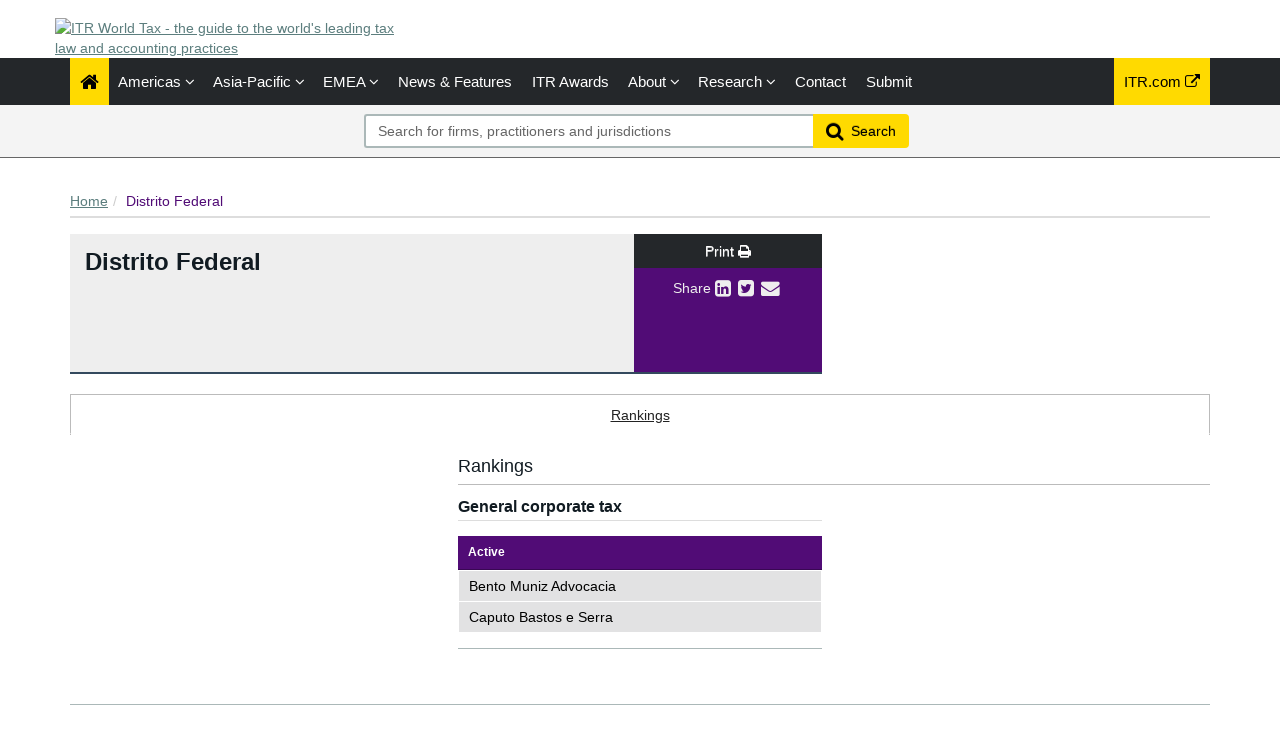

--- FILE ---
content_type: text/html; charset=utf-8
request_url: https://itrworldtax.com/Jurisdiction/Distrito-Federal/Rankings/382
body_size: 12347
content:




<!DOCTYPE html>
<html>
<head prefix="og: https://ogp.me/ns# object: https://ogp.me/ns/object#">
    <meta charset="utf-8" />
    <meta name="viewport" content="width=device-width, initial-scale=1.0" />
    <meta name="description" content="The ITR World Tax&#39;s financial and corporate law rankings for Distrito Federal. The publication provides annual rankings and firm-by-firm editorial, including leading lawyers." />
    <meta name="keywords" content="Distrito Federal,Brazil Regional" />
    <meta name="author" content="" />
    <meta name="google-site-verification" content="y1KfTIKU09MgfrEFJHqRsPFJVLeLxnT-SHvKXiPLrG0" />
    <meta http-equiv="X-UA-Compatible" content="IE=edge">

    <!-- Facebook begin-->
    <meta property="og:image" content="https://itrworldtax.com/Content/images/worldtax/World-Tax-vertical.png?t=643?" />
    <meta property="og:title" content="Distrito Federal | IP STARS" />
    <meta property="og:description" content="The ITR World Tax&#39;s financial and corporate law rankings for Distrito Federal. The publication provides annual rankings and firm-by-firm editorial, including leading lawyers." />
    <meta property="og:type" content="website" />
    <!-- Facebook end-->

    <link rel="shortcut icon" href="/favicon.ico" />
    <link href="/Content/bootstrap.min.css" rel="stylesheet" />
    <link rel="stylesheet" href="https://code.jquery.com/ui/1.12.1/themes/smoothness/jquery-ui.css" integrity="sha256-+bdRwc0NKw+Rhi25h/7Z3aSHWLFeb0LKZ3lrRfSyFwI=" crossorigin="anonymous">
    <link href="/Content/css/jQuery-ui-Slider-Pips.css" rel="stylesheet" />
    <title>Distrito Federal - Jurisdiction Rankings | ITR World Tax</title>
    
    <!-- Google Tag Manager -->
    <script>
        (function (w, d, s, l, i) {
            w[l] = w[l] || []; w[l].push({
                'gtm.start':
                    new Date().getTime(), event: 'gtm.js'
            }); var f = d.getElementsByTagName(s)[0],
                j = d.createElement(s), dl = l != 'dataLayer' ? '&l=' + l : ''; j.async = true; j.src =
                    'https://www.googletagmanager.com/gtm.js?id=' + i + dl; f.parentNode.insertBefore(j, f);
        })(window, document, 'script', 'dataLayer', 'GTM-TLZM3M');
    </script>
    <!-- End Google Tag Manager -->

        <link rel="canonical" href="https://itrworldtax.com/Jurisdiction/Distrito-Federal/Rankings/382" />

    <link href="/Content/css/theme.css" rel="stylesheet"/>
<link href="/Content/css/font-awesome.min.css" rel="stylesheet"/>
<link href="/Content/css/screen.css" rel="stylesheet"/>
<link href="/Content/css/yamm.css" rel="stylesheet"/>
<link href="/Content/css/custom.css" rel="stylesheet"/>

<link rel="stylesheet" href="https://fonts.googleapis.com/css?family=Open+Sans:400,600,700&subset=latin-ext,latin" integrity="sha256-P/J+gteKRxkF7fWPVNQSAR4POwfLWWtQ1CUVHn34RAQ=" crossorigin="anonymous">
    <script src="/Scripts/modernizr.min.js"></script>


<script type="text/javascript">
        var rsi_segs = [];
        var segs_beg=document.cookie.indexOf('rsi_segs=');
        if(segs_beg>=0){
        segs_beg=document.cookie.indexOf('=',segs_beg)+1;
        if(segs_beg>0){
        var segs_end=document.cookie.indexOf(';',segs_beg);
        if(segs_end==-1)segs_end=document.cookie.length;
        rsi_segs=document.cookie.substring(segs_beg,segs_end).split('|');
        }}
        var segQS = rsi_segs.length> 0 ? ";rsi=" + rsi_segs[0] +";" : "";
        for (var i = 1; i <rsi_segs.length && i <20; i++)
        segQS += ("rsi" + "=" + rsi_segs[i] + ";");
        </script>

        <script>
            window.iabConfig = {
                allowedVendors: [755, 804]
            }
        </script>
        <!-- Start cookieyes banner -->
        <script id="cookieyes" type="text/javascript" src="https://cdn-cookieyes.com/client_data/6fa3a7ff60ee8bcd3a207395/script.js"></script>
        <!-- End cookieyes banner -->

</head>
<body class="" data-token-issuer-message-version="644.626">
    <!-- Google Tag Manager (noscript) -->
    <noscript>
        <iframe src="https://www.googletagmanager.com/ns.html?id=GTM-TLZM3M" height="0" width="0" style="display:none;visibility:hidden"></iframe>
    </noscript>
    <!-- End Google Tag Manager (noscript) -->
    
    ﻿
			<!-- Google Tag Manager -->
            
<!-- DataLayerVersion: 1.0.0.20 -->
<script type="text/javascript">
		window.dataLayer = window.dataLayer || [];
		dataLayer.push({
  "logged_in": "not logged in",
  "visitor_type": "Anonymous",
  "timestamp": "2026-01-01T13:58:27.7405454Z",
  "raw_url": "https://itrworldtax.com/Jurisdiction/Distrito-Federal/Rankings/382",
  "page_url": "https://itrworldtax.com/Jurisdiction/Distrito-Federal/Rankings/382",
  "website_name": null,
  "page_class": "jurisdiction",
  "page_type": ""
});
</script>

<!-- Google Tag Manager -->
<noscript><iframe src="//www.googletagmanager.com/ns.html?id=GTM-TLZM3M" height="0" width="0" style="display:none;visibility:hidden"></iframe></noscript>
<script>
(function(w,d,s,l,i){w[l]=w[l]||[];w[l].push({'gtm.start':
	new Date().getTime(),event:'gtm.js'});var f=d.getElementsByTagName(s)[0],
	j=d.createElement(s),dl=l!='dataLayer'?'&l='+l:'';j.async=true;j.src=
	'//www.googletagmanager.com/gtm.js?id='+i+dl;f.parentNode.insertBefore(j,f);
})(window,document,'script','dataLayer','GTM-TLZM3M');</script>
<!-- End Google Tag Manager -->
			<!-- End Google Tag Manager -->

    <div class="masthead">
        <div class="header">
    <div class="container">
        <div class="clearfix">
            <div class="logo pull-left"> <a href="/" title="ITR World Tax - the guide to the world's leading tax law and accounting practices"><img class="site-logo" src="/Content/images/itr-world-tax-logo.png" alt="ITR World Tax - the guide to the world's leading tax law and accounting practices"></a> 
            </div>
            <div class="text-right hidden-xs mb-2">
            </div>
        </div>
    </div>
</div>
        <div class="navigation d-print-none">
    <div class="affix-top" data-offset-top="80" data-spy="affix">
        <div class="navbar navbar-inverse yamm">
            <div class="container">
                <div class="navbar-header">
                    <button type="button" class="navbar-toggle" data-bs-toggle="collapse" data-bs-target=".navbar-collapse"> <span class="icon-bar"></span> <span class="icon-bar"></span> <span class="icon-bar"></span> </button>
                    <a class="navbar-brand visible-xs" href="/"></a>
                </div>
                <div class="navbar-collapse collapse">


<ul class="nav navbar-nav">
    <li class="active"><a href="/"><span class="fa fa-home fa-lg"></span></a></li>
        <li class="dropdown megamenu">
            <a title="Americas" class="dropdown-toggle" data-bs-toggle="dropdown">Americas <i class="fa fa-angle-down"></i></a>
            <ul class="dropdown-menu">
                <li>
                    <div class="regionList">
                        <ul class="columnList">

                                    <li class="dropdown-header" role="presentation"><a title="Brazil Regional"></a>Brazil Regional</li>
                                    <li class=""><a title="Amazonas" href="/Jurisdiction/amazonas/Rankings/380#rankings">Amazonas</a></li>
                                    <li class=""><a title="Bahia" href="/Jurisdiction/bahia/Rankings/255#rankings">Bahia</a></li>
                                    <li class=""><a title="Distrito Federal" href="/Jurisdiction/distrito-federal/Rankings/382#rankings">Distrito Federal</a></li>
                                    <li class=""><a title="Esp&#237;rito Santo" href="/Jurisdiction/espirito-santo/Rankings/383#rankings">Esp&#237;rito Santo</a></li>
                                    <li class=""><a title="Maranh&#227;o" href="/Jurisdiction/maranhao/Rankings/385#rankings">Maranh&#227;o</a></li>
                                    <li class=""><a title="Mato Grossodo Sul" href="/Jurisdiction/mato-grossodo-sul/Rankings/387#rankings">Mato Grossodo Sul</a></li>
                                    <li class=""><a title="Minas Gerais" href="/Jurisdiction/minas-gerais/Rankings/388#rankings">Minas Gerais</a></li>
                                    <li class=""><a title="Par&#225;" href="/Jurisdiction/para/Rankings/389#rankings">Par&#225;</a></li>
                                    <li class=""><a title="Para&#237;ba" href="/Jurisdiction/paraiba/Rankings/390#rankings">Para&#237;ba</a></li>
                                    <li class=""><a title="Paran&#225;" href="/Jurisdiction/parana/Rankings/391#rankings">Paran&#225;</a></li>
                                    <li class=""><a title="Pernambuco" href="/Jurisdiction/pernambuco/Rankings/392#rankings">Pernambuco</a></li>
                                    <li class=""><a title="Rio de Janeiro" href="/Jurisdiction/rio-de-janeiro/Rankings/394#rankings">Rio de Janeiro</a></li>
                                    <li class=""><a title="Rio Grande do Sul" href="/Jurisdiction/rio-grande-do-sul/Rankings/396#rankings">Rio Grande do Sul</a></li>
                                    <li class=""><a title="Santa Catarina" href="/Jurisdiction/santa-catarina/Rankings/399#rankings">Santa Catarina</a></li>
                                    <li class=""><a title="S&#227;o Paulo" href="/Jurisdiction/sao-paulo/Rankings/400#rankings">S&#227;o Paulo</a></li>
                                    <li class="dropdown-header" role="presentation"><a title="Latin America and the Caribbean"></a>Latin America and the Caribbean</li>
                                    <li class=""><a title="Argentina" href="/Jurisdiction/argentina/Rankings/41#rankings">Argentina</a></li>
                                    <li class=""><a title="Aruba" href="/Jurisdiction/aruba/Rankings/198#rankings">Aruba</a></li>
                                    <li class=""><a title="Bahamas" href="/Jurisdiction/bahamas/Rankings/197#rankings">Bahamas</a></li>
                                    <li class=""><a title="Bolivia" href="/Jurisdiction/bolivia/Rankings/175#rankings">Bolivia</a></li>
                                    <li class=""><a title="Brazil" href="/Jurisdiction/brazil/Rankings/42#rankings">Brazil</a></li>
                                    <li class=""><a title="Chile" href="/Jurisdiction/chile/Rankings/43#rankings">Chile</a></li>
                                    <li class=""><a title="Colombia" href="/Jurisdiction/colombia/Rankings/44#rankings">Colombia</a></li>
                                    <li class=""><a title="Costa Rica" href="/Jurisdiction/costa-rica/Rankings/101#rankings">Costa Rica</a></li>
                                    <li class=""><a title="Cura&#231;ao" href="/Jurisdiction/curacao/Rankings/102#rankings">Cura&#231;ao</a></li>
                                    <li class=""><a title="Dominican Republic" href="/Jurisdiction/dominican-republic/Rankings/103#rankings">Dominican Republic</a></li>
                                    <li class=""><a title="Ecuador" href="/Jurisdiction/ecuador/Rankings/104#rankings">Ecuador</a></li>
                                    <li class=""><a title="El Salvador" href="/Jurisdiction/el-salvador/Rankings/183#rankings">El Salvador</a></li>
                                    <li class=""><a title="Guatemala" href="/Jurisdiction/guatemala/Rankings/105#rankings">Guatemala</a></li>
                                    <li class=""><a title="Honduras" href="/Jurisdiction/honduras/Rankings/106#rankings">Honduras</a></li>
                                    <li class=""><a title="Nicaragua" href="/Jurisdiction/nicaragua/Rankings/107#rankings">Nicaragua</a></li>
                                    <li class=""><a title="Panama" href="/Jurisdiction/panama/Rankings/108#rankings">Panama</a></li>
                                    <li class=""><a title="Paraguay" href="/Jurisdiction/paraguay/Rankings/184#rankings">Paraguay</a></li>
                                    <li class=""><a title="Peru" href="/Jurisdiction/peru/Rankings/45#rankings">Peru</a></li>
                                    <li class=""><a title="Puerto Rico" href="/Jurisdiction/puerto-rico/Rankings/109#rankings">Puerto Rico</a></li>
                                    <li class=""><a title="Uruguay" href="/Jurisdiction/uruguay/Rankings/46#rankings">Uruguay</a></li>
                                    <li class=""><a title="Venezuela" href="/Jurisdiction/venezuela/Rankings/47#rankings">Venezuela</a></li>
                                    <li class="dropdown-header" role="presentation"><a title="North America"></a>North America</li>
                                    <li class=""><a title="Bermuda" href="/Jurisdiction/bermuda/Rankings/188#rankings">Bermuda</a></li>
                                    <li class=""><a title="Canada" href="/Jurisdiction/canada/Rankings/52#rankings">Canada</a></li>
                                    <li class=""><a title="Mexico" href="/Jurisdiction/mexico/Rankings/53#rankings">Mexico</a></li>
                                    <li class=""><a title="United States" href="/Jurisdiction/united-states/Rankings/114#rankings">United States</a></li>
                                    <li class="dropdown-header" role="presentation"><a title="United States Regional"></a>United States Regional</li>
                                    <li class=""><a title="California" href="/Jurisdiction/california/Rankings/54#rankings">California</a></li>
                                    <li class=""><a title="Colorado" href="/Jurisdiction/colorado/Rankings/136#rankings">Colorado</a></li>
                                    <li class=""><a title="District of Columbia" href="/Jurisdiction/district-of-columbia/Rankings/55#rankings">District of Columbia</a></li>
                                    <li class=""><a title="Florida" href="/Jurisdiction/florida/Rankings/115#rankings">Florida</a></li>
                                    <li class=""><a title="Georgia (US)" href="/Jurisdiction/georgia-us/Rankings/116#rankings">Georgia (US)</a></li>
                                    <li class=""><a title="Illinois" href="/Jurisdiction/illinois/Rankings/56#rankings">Illinois</a></li>
                                    <li class=""><a title="Louisiana" href="/Jurisdiction/louisiana/Rankings/117#rankings">Louisiana</a></li>
                                    <li class=""><a title="Massachusetts" href="/Jurisdiction/massachusetts/Rankings/118#rankings">Massachusetts</a></li>
                                    <li class=""><a title="Michigan" href="/Jurisdiction/michigan/Rankings/353#rankings">Michigan</a></li>
                                    <li class=""><a title="Minnesota" href="/Jurisdiction/minnesota/Rankings/119#rankings">Minnesota</a></li>
                                    <li class=""><a title="Mississippi" href="/Jurisdiction/mississippi/Rankings/354#rankings">Mississippi</a></li>
                                    <li class=""><a title="Missouri" href="/Jurisdiction/missouri/Rankings/120#rankings">Missouri</a></li>
                                    <li class=""><a title="Nevada" href="/Jurisdiction/nevada/Rankings/121#rankings">Nevada</a></li>
                                    <li class=""><a title="New York" href="/Jurisdiction/new-york/Rankings/57#rankings">New York</a></li>
                                    <li class=""><a title="North Carolina" href="/Jurisdiction/north-carolina/Rankings/122#rankings">North Carolina</a></li>
                                    <li class=""><a title="Ohio" href="/Jurisdiction/ohio/Rankings/123#rankings">Ohio</a></li>
                                    <li class=""><a title="Pennsylvania" href="/Jurisdiction/pennsylvania/Rankings/91#rankings">Pennsylvania</a></li>
                                    <li class=""><a title="Tennessee" href="/Jurisdiction/tennessee/Rankings/124#rankings">Tennessee</a></li>
                                    <li class=""><a title="Texas" href="/Jurisdiction/texas/Rankings/58#rankings">Texas</a></li>
                                    <li class=""><a title="Virginia" href="/Jurisdiction/virginia/Rankings/125#rankings">Virginia</a></li>
                                    <li class=""><a title="Washington" href="/Jurisdiction/washington/Rankings/207#rankings">Washington</a></li>
                        </ul>
                    </div>
                </li>
            </ul>
        </li>
        <li class="dropdown megamenu">
            <a title="Asia-Pacific" class="dropdown-toggle" data-bs-toggle="dropdown">Asia-Pacific <i class="fa fa-angle-down"></i></a>
            <ul class="dropdown-menu">
                <li>
                    <div class="regionList">
                        <ul class="columnList">

                                    <li class=""><a title="Australia" href="/Jurisdiction/australia/Rankings/13#rankings">Australia</a></li>
                                    <li class=""><a title="Bangladesh" href="/Jurisdiction/bangladesh/Rankings/228#rankings">Bangladesh</a></li>
                                    <li class=""><a title="Cambodia" href="/Jurisdiction/cambodia/Rankings/96#rankings">Cambodia</a></li>
                                    <li class=""><a title="China" href="/Jurisdiction/china/Rankings/14#rankings">China</a></li>
                                    <li class=""><a title="Hong Kong SAR" href="/Jurisdiction/hong-kong-sar/Rankings/15#rankings">Hong Kong SAR</a></li>
                                    <li class=""><a title="India" href="/Jurisdiction/india/Rankings/16#rankings">India</a></li>
                                    <li class=""><a title="Indonesia" href="/Jurisdiction/indonesia/Rankings/17#rankings">Indonesia</a></li>
                                    <li class=""><a title="Japan" href="/Jurisdiction/japan/Rankings/18#rankings">Japan</a></li>
                                    <li class=""><a title="Laos" href="/Jurisdiction/laos/Rankings/283#rankings">Laos</a></li>
                                    <li class=""><a title="Macau SAR" href="/Jurisdiction/macau-sar/Rankings/447#rankings">Macau SAR</a></li>
                                    <li class=""><a title="Malaysia" href="/Jurisdiction/malaysia/Rankings/19#rankings">Malaysia</a></li>
                                    <li class=""><a title="Myanmar" href="/Jurisdiction/myanmar/Rankings/225#rankings">Myanmar</a></li>
                                    <li class=""><a title="Nepal" href="/Jurisdiction/nepal/Rankings/253#rankings">Nepal</a></li>
                                    <li class=""><a title="New Zealand" href="/Jurisdiction/new-zealand/Rankings/20#rankings">New Zealand</a></li>
                                    <li class=""><a title="Pakistan" href="/Jurisdiction/pakistan/Rankings/134#rankings">Pakistan</a></li>
                                    <li class=""><a title="Philippines" href="/Jurisdiction/philippines/Rankings/21#rankings">Philippines</a></li>
                                    <li class=""><a title="Singapore" href="/Jurisdiction/singapore/Rankings/22#rankings">Singapore</a></li>
                                    <li class=""><a title="South Korea" href="/Jurisdiction/south-korea/Rankings/23#rankings">South Korea</a></li>
                                    <li class=""><a title="Sri Lanka" href="/Jurisdiction/sri-lanka/Rankings/97#rankings">Sri Lanka</a></li>
                                    <li class=""><a title="Taiwan" href="/Jurisdiction/taiwan/Rankings/24#rankings">Taiwan</a></li>
                                    <li class=""><a title="Thailand" href="/Jurisdiction/thailand/Rankings/25#rankings">Thailand</a></li>
                                    <li class=""><a title="Vietnam" href="/Jurisdiction/vietnam/Rankings/26#rankings">Vietnam</a></li>
                        </ul>
                    </div>
                </li>
            </ul>
        </li>
        <li class="dropdown megamenu">
            <a title="EMEA" class="dropdown-toggle" data-bs-toggle="dropdown">EMEA <i class="fa fa-angle-down"></i></a>
            <ul class="dropdown-menu">
                <li>
                    <div class="regionList">
                        <ul class="columnList">

                                    <li class="dropdown-header" role="presentation"><a title="Western Europe"></a>Western Europe</li>
                                    <li class=""><a title="Andorra" href="/Jurisdiction/andorra/Rankings/199#rankings">Andorra</a></li>
                                    <li class=""><a title="Belgium" href="/Jurisdiction/belgium/Rankings/59#rankings">Belgium</a></li>
                                    <li class=""><a title="Channel Islands: Guernsey" href="/Jurisdiction/channel-islands-guernsey/Rankings/371#rankings">Channel Islands: Guernsey</a></li>
                                    <li class=""><a title="Cyprus" href="/Jurisdiction/cyprus/Rankings/60#rankings">Cyprus</a></li>
                                    <li class=""><a title="Denmark" href="/Jurisdiction/denmark/Rankings/61#rankings">Denmark</a></li>
                                    <li class=""><a title="Finland" href="/Jurisdiction/finland/Rankings/62#rankings">Finland</a></li>
                                    <li class=""><a title="France" href="/Jurisdiction/france/Rankings/63#rankings">France</a></li>
                                    <li class=""><a title="Germany" href="/Jurisdiction/germany/Rankings/64#rankings">Germany</a></li>
                                    <li class=""><a title="Greece" href="/Jurisdiction/greece/Rankings/65#rankings">Greece</a></li>
                                    <li class=""><a title="Iceland" href="/Jurisdiction/iceland/Rankings/372#rankings">Iceland</a></li>
                                    <li class=""><a title="Ireland" href="/Jurisdiction/ireland/Rankings/66#rankings">Ireland</a></li>
                                    <li class=""><a title="Italy" href="/Jurisdiction/italy/Rankings/67#rankings">Italy</a></li>
                                    <li class=""><a title="Luxembourg" href="/Jurisdiction/luxembourg/Rankings/68#rankings">Luxembourg</a></li>
                                    <li class=""><a title="Malta" href="/Jurisdiction/malta/Rankings/69#rankings">Malta</a></li>
                                    <li class=""><a title="Netherlands" href="/Jurisdiction/netherlands/Rankings/70#rankings">Netherlands</a></li>
                                    <li class=""><a title="Norway" href="/Jurisdiction/norway/Rankings/71#rankings">Norway</a></li>
                                    <li class=""><a title="Portugal" href="/Jurisdiction/portugal/Rankings/72#rankings">Portugal</a></li>
                                    <li class=""><a title="Spain" href="/Jurisdiction/spain/Rankings/73#rankings">Spain</a></li>
                                    <li class=""><a title="Sweden" href="/Jurisdiction/sweden/Rankings/74#rankings">Sweden</a></li>
                                    <li class=""><a title="Switzerland" href="/Jurisdiction/switzerland/Rankings/75#rankings">Switzerland</a></li>
                                    <li class=""><a title="United Kingdom" href="/Jurisdiction/united-kingdom/Rankings/76#rankings">United Kingdom</a></li>
                                    <li class="dropdown-header" role="presentation"><a title="CEE"></a>CEE</li>
                                    <li class=""><a title="Albania" href="/Jurisdiction/albania/Rankings/179#rankings">Albania</a></li>
                                    <li class=""><a title="Armenia" href="/Jurisdiction/armenia/Rankings/196#rankings">Armenia</a></li>
                                    <li class=""><a title="Austria" href="/Jurisdiction/austria/Rankings/27#rankings">Austria</a></li>
                                    <li class=""><a title="Azerbaijan" href="/Jurisdiction/azerbaijan/Rankings/98#rankings">Azerbaijan</a></li>
                                    <li class=""><a title="Bulgaria" href="/Jurisdiction/bulgaria/Rankings/28#rankings">Bulgaria</a></li>
                                    <li class=""><a title="Croatia" href="/Jurisdiction/croatia/Rankings/100#rankings">Croatia</a></li>
                                    <li class=""><a title="Czech Republic" href="/Jurisdiction/czech-republic/Rankings/29#rankings">Czech Republic</a></li>
                                    <li class=""><a title="Estonia" href="/Jurisdiction/estonia/Rankings/30#rankings">Estonia</a></li>
                                    <li class=""><a title="Georgia" href="/Jurisdiction/georgia/Rankings/448#rankings">Georgia</a></li>
                                    <li class=""><a title="Hungary" href="/Jurisdiction/hungary/Rankings/31#rankings">Hungary</a></li>
                                    <li class=""><a title="Kazakhstan" href="/Jurisdiction/kazakhstan/Rankings/186#rankings">Kazakhstan</a></li>
                                    <li class=""><a title="Kosovo" href="/Jurisdiction/kosovo/Rankings/242#rankings">Kosovo</a></li>
                                    <li class=""><a title="Latvia" href="/Jurisdiction/latvia/Rankings/32#rankings">Latvia</a></li>
                                    <li class=""><a title="Lithuania" href="/Jurisdiction/lithuania/Rankings/33#rankings">Lithuania</a></li>
                                    <li class=""><a title="Montenegro" href="/Jurisdiction/montenegro/Rankings/180#rankings">Montenegro</a></li>
                                    <li class=""><a title="North Macedonia" href="/Jurisdiction/north-macedonia/Rankings/306#rankings">North Macedonia</a></li>
                                    <li class=""><a title="Poland" href="/Jurisdiction/poland/Rankings/34#rankings">Poland</a></li>
                                    <li class=""><a title="Romania" href="/Jurisdiction/romania/Rankings/35#rankings">Romania</a></li>
                                    <li class=""><a title="Serbia" href="/Jurisdiction/serbia/Rankings/94#rankings">Serbia</a></li>
                                    <li class=""><a title="Slovak Republic" href="/Jurisdiction/slovak-republic/Rankings/37#rankings">Slovak Republic</a></li>
                                    <li class=""><a title="Slovenia" href="/Jurisdiction/slovenia/Rankings/38#rankings">Slovenia</a></li>
                                    <li class=""><a title="T&#252;rkiye" href="/Jurisdiction/turkiye/Rankings/39#rankings">T&#252;rkiye</a></li>
                                    <li class=""><a title="Ukraine" href="/Jurisdiction/ukraine/Rankings/40#rankings">Ukraine</a></li>
                                    <li class="dropdown-header" role="presentation"><a title="Middle East"></a>Middle East</li>
                                    <li class=""><a title="Bahrain" href="/Jurisdiction/bahrain/Rankings/99#rankings">Bahrain</a></li>
                                    <li class=""><a title="Iraq" href="/Jurisdiction/iraq/Rankings/333#rankings">Iraq</a></li>
                                    <li class=""><a title="Israel" href="/Jurisdiction/israel/Rankings/48#rankings">Israel</a></li>
                                    <li class=""><a title="Jordan" href="/Jurisdiction/jordan/Rankings/334#rankings">Jordan</a></li>
                                    <li class=""><a title="Kuwait" href="/Jurisdiction/kuwait/Rankings/49#rankings">Kuwait</a></li>
                                    <li class=""><a title="Lebanon" href="/Jurisdiction/lebanon/Rankings/193#rankings">Lebanon</a></li>
                                    <li class=""><a title="Oman" href="/Jurisdiction/oman/Rankings/110#rankings">Oman</a></li>
                                    <li class=""><a title="Qatar" href="/Jurisdiction/qatar/Rankings/111#rankings">Qatar</a></li>
                                    <li class=""><a title="Saudi Arabia" href="/Jurisdiction/saudi-arabia/Rankings/50#rankings">Saudi Arabia</a></li>
                                    <li class=""><a title="United Arab Emirates" href="/Jurisdiction/united-arab-emirates/Rankings/51#rankings">United Arab Emirates</a></li>
                                    <li class="dropdown-header" role="presentation"><a title="Africa"></a>Africa</li>
                                    <li class=""><a title="Algeria" href="/Jurisdiction/algeria/Rankings/195#rankings">Algeria</a></li>
                                    <li class=""><a title="Angola" href="/Jurisdiction/angola/Rankings/182#rankings">Angola</a></li>
                                    <li class=""><a title="Benin" href="/Jurisdiction/benin/Rankings/214#rankings">Benin</a></li>
                                    <li class=""><a title="Botswana" href="/Jurisdiction/botswana/Rankings/174#rankings">Botswana</a></li>
                                    <li class=""><a title="Burundi" href="/Jurisdiction/burundi/Rankings/221#rankings">Burundi</a></li>
                                    <li class=""><a title="Cabo Verde" href="/Jurisdiction/cabo-verde/Rankings/241#rankings">Cabo Verde</a></li>
                                    <li class=""><a title="Cameroon" href="/Jurisdiction/cameroon/Rankings/229#rankings">Cameroon</a></li>
                                    <li class=""><a title="Central African Republic" href="/Jurisdiction/central-african-republic/Rankings/243#rankings">Central African Republic</a></li>
                                    <li class=""><a title="Chad" href="/Jurisdiction/chad/Rankings/205#rankings">Chad</a></li>
                                    <li class=""><a title="C&#244;te d&#39;Ivoire" href="/Jurisdiction/cote-divoire/Rankings/232#rankings">C&#244;te d&#39;Ivoire</a></li>
                                    <li class=""><a title="Democratic Republic of Congo" href="/Jurisdiction/democratic-republic-of-congo/Rankings/231#rankings">Democratic Republic of Congo</a></li>
                                    <li class=""><a title="Egypt" href="/Jurisdiction/egypt/Rankings/92#rankings">Egypt</a></li>
                                    <li class=""><a title="Equatorial Guinea" href="/Jurisdiction/equatorial-guinea/Rankings/239#rankings">Equatorial Guinea</a></li>
                                    <li class=""><a title="Eswatini" href="/Jurisdiction/eswatini/Rankings/206#rankings">Eswatini</a></li>
                                    <li class=""><a title="Ethiopia" href="/Jurisdiction/ethiopia/Rankings/238#rankings">Ethiopia</a></li>
                                    <li class=""><a title="Gabon" href="/Jurisdiction/gabon/Rankings/219#rankings">Gabon</a></li>
                                    <li class=""><a title="Ghana" href="/Jurisdiction/ghana/Rankings/177#rankings">Ghana</a></li>
                                    <li class=""><a title="Guinea" href="/Jurisdiction/guinea/Rankings/200#rankings">Guinea</a></li>
                                    <li class=""><a title="Kenya" href="/Jurisdiction/kenya/Rankings/93#rankings">Kenya</a></li>
                                    <li class=""><a title="Madagascar" href="/Jurisdiction/madagascar/Rankings/203#rankings">Madagascar</a></li>
                                    <li class=""><a title="Malawi" href="/Jurisdiction/malawi/Rankings/233#rankings">Malawi</a></li>
                                    <li class=""><a title="Mali" href="/Jurisdiction/mali/Rankings/220#rankings">Mali</a></li>
                                    <li class=""><a title="Mauritania" href="/Jurisdiction/mauritania/Rankings/204#rankings">Mauritania</a></li>
                                    <li class=""><a title="Mauritius" href="/Jurisdiction/mauritius/Rankings/185#rankings">Mauritius</a></li>
                                    <li class=""><a title="Morocco" href="/Jurisdiction/morocco/Rankings/201#rankings">Morocco</a></li>
                                    <li class=""><a title="Mozambique" href="/Jurisdiction/mozambique/Rankings/234#rankings">Mozambique</a></li>
                                    <li class=""><a title="Nigeria" href="/Jurisdiction/nigeria/Rankings/187#rankings">Nigeria</a></li>
                                    <li class=""><a title="Republic of Congo" href="/Jurisdiction/republic-of-congo/Rankings/235#rankings">Republic of Congo</a></li>
                                    <li class=""><a title="Rwanda" href="/Jurisdiction/rwanda/Rankings/236#rankings">Rwanda</a></li>
                                    <li class=""><a title="S&#227;o Tom&#233; and Pr&#237;ncipe" href="/Jurisdiction/sao-tome-and-principe/Rankings/272#rankings">S&#227;o Tom&#233; and Pr&#237;ncipe</a></li>
                                    <li class=""><a title="Senegal" href="/Jurisdiction/senegal/Rankings/178#rankings">Senegal</a></li>
                                    <li class=""><a title="South Africa" href="/Jurisdiction/south-africa/Rankings/12#rankings">South Africa</a></li>
                                    <li class=""><a title="Tanzania" href="/Jurisdiction/tanzania/Rankings/227#rankings">Tanzania</a></li>
                                    <li class=""><a title="Tunisia" href="/Jurisdiction/tunisia/Rankings/95#rankings">Tunisia</a></li>
                                    <li class=""><a title="Uganda" href="/Jurisdiction/uganda/Rankings/226#rankings">Uganda</a></li>
                                    <li class=""><a title="Zambia" href="/Jurisdiction/zambia/Rankings/181#rankings">Zambia</a></li>
                                    <li class=""><a title="Zimbabwe" href="/Jurisdiction/zimbabwe/Rankings/191#rankings">Zimbabwe</a></li>
                        </ul>
                    </div>
                </li>
            </ul>
        </li>

        <li class=""><a href="/Search/NewsAndFeatures" title="News &amp; Features">News &amp; Features</a></li>
            

    <li><a title="ITR Awards" href="https://www.internationaltaxreview.com/events/awards" class="dropdown-toggle" target="_blank">ITR Awards</a></li>
    <li class="dropdown " id="aboutNav">
        <a title="About" class="dropdown-toggle" data-bs-toggle="dropdown">About <i class="fa fa-angle-down"></i></a>
        <ul class="dropdown-menu about-submenu">   
    <li class=""><a title="Resources" class="" href="/Stub/Resources">Resources</a></li>
            <li class="btn-group">                
                <a title="Promote your firm" href="/Stub/Promote" class="dropdown-toggle">Promote your firm</a>
                <a title="Register your interest" href="/Stub/Register" class="dropdown-toggle">Register your interest</a>
                <a title="FAQ" href="/Stub/FAQ" class="dropdown-toggle">FAQ</a>
            </li>
        </ul>
    </li>

    <li class="dropdown " id="researchNav">
        <a title="Research" class="dropdown-toggle" data-bs-toggle="dropdown">Research <i class="fa fa-angle-down"></i></a>
        <ul class="dropdown-menu research-submenu">
            <li class=""><a title="Our research" href="/Stub/OurResearch">Our research</a></li>
            <li class=""><a title="Methodology" class="" href="/Stub/Methodology">Methodology</a></li>
            <li class=""><a title="Research tips" class="" href="/Stub/ResearchTips">Research tips</a></li>
            <li class=""><a title="Practice area definitions" class="" href="/Stub/PracticeAreaDefinition">Practice area definitions</a></li>
            <li class=""><a title="Ranking descriptions" class="" href="/Stub/RankingDescriptions">Ranking descriptions</a></li>
        </ul>
    </li>

    

    <li class=""><a title="Contact us" href="/Stub/Contact">Contact</a></li>
    <li class=""><a title="Submit" href="https://submissions.legalbenchmarkinggroup.com/Account/Details">Submit</a></li>
    
</ul>
           
     
    


<ul class="nav navbar-nav navbar-right alternate">
    
    <li class="hidden-sm"><a href="http://www.internationaltaxreview.com" target="_blank" rel="noopener noreferrer" class="external" title="ITR.com (external link)">ITR.com <i class="fa fa-external-link"></i></a></li>
</ul>

                </div>
            </div>
        </div>
<div class="quicksearch">
    <div class="container">
        <div class="row">
<form action="/Search" class="form-inline" id="quick_search_form" method="post" name="quick-search-form" placeholder="Search for firms, practitioners and jurisdictions" role="search">                <div class="search-section">
                    <div class="input-group">
                        
                        <input data-val="true" data-val-required="The SearchAll is required." id="SearchAll" name="SearchAll" type="hidden" value="False" />
                        <input data-val="true" data-val-required="The SearchJurisdictions is required." id="SearchJurisdictions" name="SearchJurisdictions" type="hidden" value="True" />
                        <input data-val="true" data-val-required="The SearchFirms is required." id="SearchFirms" name="SearchFirms" type="hidden" value="True" />
                        <input data-val="true" data-val-required="The SearchLawyers is required." id="SearchLawyers" name="SearchLawyers" type="hidden" value="True" />
                        <input data-val="true" data-val-required="The SearchNews is required." id="SearchNews" name="SearchNews" type="hidden" value="True" />
                        <input data-val="true" data-val-required="The SearchDeals is required." id="SearchDeals" name="SearchDeals" type="hidden" value="True" />
                        <input data-val="true" data-val-required="The SortOrder is required." id="SortOrder" name="SortOrder" type="hidden" value="ByTitleAdvanced" />
                        <input class="form-control input-md" data-autocomplete="quickSearch" data-val="true" data-val-required="Please enter a search term" id="Keyword" name="Keyword" placeholder="Search for firms, practitioners and jurisdictions" type="text" value="" />
                        <span class="field-validation-valid" data-valmsg-for="Keyword" data-valmsg-replace="true"></span>
                        <span class="input-group-btn">
                            <button type="submit" class="btn btn-primary btn-md" style="background-color:#ffda00"><span class="fa fa-search fa-lg"></span>&nbsp;&nbsp;Search</button>
                        </span>
                    </div>
                </div>
</form>        </div>
    </div>
</div>


    </div>
</div>

<input data-val="true" data-val-required="The IsAuthenticated is required." id="CurrentUserProvider_IsAuthenticated" name="CurrentUserProvider.IsAuthenticated" type="hidden" value="False" /><input id="currentUserId" name="currentUserId" type="hidden" value="" /><input id="userRole" name="userRole" type="hidden" value="" />
    </div>
    <div class="container">
    <ol class="breadcrumb hidden-xs">
        <li><a href="/">Home</a></li>
        <li class="active">Distrito Federal</li>
            </ol>

        



<div class="row">
    <!-- LOADING ANIMATION -->
<div class="spinneroverlay" id="loader" style="display: none;">
    <div class="spinner">
        <div class="rect2"></div>
        <div class="rect3"></div>
        <div class="rect4"></div>
        <style type="text/css">
            .mainContent {
                position: relative;
            }

            .spinneroverlay {
                position: absolute;
                background-color: rgba(255,255,255,0.7);
                left: 0;
                right: 0;
                bottom: 0;
                top: 0;
                z-index: 10;
            }

            .spinner {
                position: fixed;
                left: 50%;
                top: 50%;
                margin: auto auto;
                width: 50px;
                margin-left: -25px;
                height: 40px;
                text-align: center;
                font-size: 10px;
            }

                .spinner > div {
                    background-color: #73BA6F;
                    height: 100%;
                    width: 6px;
                    display: inline-block;
                    -webkit-animation: sk-stretchdelay 1.2s infinite ease-in-out;
                    animation: sk-stretchdelay 1.2s infinite ease-in-out;
                }

                .spinner .rect2 {
                    -webkit-animation-delay: -1.1s;
                    animation-delay: -1.1s;
                }

                .spinner .rect3 {
                    -webkit-animation-delay: -1.0s;
                    animation-delay: -1.0s;
                }

                .spinner .rect4 {
                    -webkit-animation-delay: -0.9s;
                    animation-delay: -0.9s;
                }

                .spinner .rect5 {
                    -webkit-animation-delay: -0.8s;
                    animation-delay: -0.8s;
                }

            @-webkit-keyframes sk-stretchdelay {
                0%, 40%, 100% {
                    -webkit-transform: scaleY(0.4);
                }

                20% {
                    -webkit-transform: scaleY(1.0);
                }
            }

            @keyframes sk-stretchdelay {
                0%, 40%, 100% {
                    transform: scaleY(0.4);
                    -webkit-transform: scaleY(0.4);
                }

                20% {
                    transform: scaleY(1.0);
                    -webkit-transform: scaleY(1.0);
                }
            }
        </style>
    </div>
</div>
    <input id="OriginalTitle" name="OriginalTitle" type="hidden" value="Distrito Federal - Jurisdiction Rankings | ITR World Tax" />
    <input id="hf_hash" name="CRN" type="hidden" value="#rankings"/>
    <div class="col-xs-12 col-sm-8 col-md-8">
        <div class="companyHeader">
    <div class="row">
        <div class="companyName col-xs-12 col-sm-8 col-md-9">
            <div class="">
                <h1 id="jurisdictionName">Distrito Federal</h1>
                <input data-val="true" data-val-number="The field Id must be a number." data-val-required="The Id is required." id="jurisdictionId" name="Id" type="hidden" value="382" />
            </div>
        </div>
        <div class="companyTools col-xs-12 col-sm-4 col-md-3">
            <div class="d-print-none">
                
                <a href="javascript:void(0)" class="btn btn-default hidden-xs printThis">Print <i class="fa fa-print"></i></a>
                <div class="share">
                    <span class="visible-lg">Share</span>
                        <a href="http://wwww.linkedin.com/shareArticle?mini=true&amp;url=https%3a%2f%2fitrworldtax.com%2fJurisdiction%2fDistrito-Federal%2fRankings%2f382&amp;title=World+Tax+-+Jurisdiction+rankings+-+Distrito+Federal&amp;summary=" class="sharePopup" target="_blank" id="ShareLinkedInId"><i class="fa fa-linkedin-square fa-lg"></i></a>
                        <a href="http://wwww.twitter.com/home?status=World+Tax+-+Jurisdiction+rankings+-+Distrito+Federal+https%3a%2f%2fitrworldtax.com%2fJurisdiction%2fDistrito-Federal%2fRankings%2f382_hashValue_" class="sharePopup" target="_blank" id="ShareTwitterId"><i class="fa fa-twitter-square fa-lg"></i></a>
                        <a href="/ShareViaEmail" data-bs-toggle="modal" data-bs-target="#emailShareModal" aria-labelledby="myModalLabel" aria-hidden="true" title="Email a friend"><i class="fa fa-envelope fa-lg"></i></a>
                    <div class="alertTip hidden">
                        <a class="close closeTip">&times;</a>
                        <p>
                            You can monitor any changes that take place at Law Firms you follow.<br>
                            To begin to track them click on <strong>Set up Alert</strong>.
                        </p>
                    </div>
                </div>
            </div>
            <div class="modal fade" tabindex="-1" id="emailShareModal" role="dialog">
                <div class="modal-dialog">
                </div>
            </div>
            <!-- As this library recaptcha is not working with AJAX we render it here and then copy it on form load -->
            <div id="recaptcha" style="display: none;">
                <script src="https://www.google.com/recaptcha/api.js" async defer></script><div class="g-recaptcha" data-sitekey="6LfIM3YUAAAAABX1wz-Wvfz6jwYfxVOUg854h-bE" data-theme="light"></div>
                <span class="field-validation-valid" data-valmsg-for="recaptcha" data-valmsg-replace="true"></span>
            </div>
        </div>
    </div>
</div>


    </div>
    <div class="col-xs-12 col-sm-4 col-md-4">
        

    </div>
</div>
<div class="companyInfo">
    
<div class="navbar navbar-default d-print-none">
    <div class="navbar-header">
        <button type="button" class="navbar-toggle" data-bs-toggle="collapse" data-bs-target=".collapsedTabs">
            <span class="sr-only">Toggle navigation</span> <i class="fa fa-arrow-down"></i>
            <!--<span class="icon-bar"></span>
                <span class="icon-bar"></span>
                <span class="icon-bar"></span>-->
        </button>
        <a class="navbar-brand visible-xs" data-bs-toggle="collapse" data-bs-target=".collapsedTabs">Select tab</a>
    </div>
    <div class="collapse navbar-collapse collapsedTabs">
        <ul class="nav nav-tabs nav-justified" id="firmTab">
                            <li class="d-none nav-item"><a href="/Jurisdiction/distrito-federal/Rankings/382#rankings" data-hash="#rankings">Rankings</a></li>
                <li class="nav-item active"><a href="/Jurisdiction/distrito-federal/RankingTab/382#ranking" data-hash="#ranking">Rankings</a></li>
                                                        </ul>
    </div>
</div>
    <div class="tab-content">
    <div class="row rankingMain">
        <div class="col-xs-12 col-sm-4 col-md-4 d-print-none">
        </div>
        <div class="col-xs-12 col-sm-8 col-md-8">
            <div class="sort-title">
                <h4>Rankings</h4>
            </div>
            
<div class="panel-group" id="rankingAccordion" data-search-results="true">
    
    <div class="panel">
        <div id="jurisdiction382" class="panel-collapse collapse show">
            <div class="row">
                <div class="col-xs-12 col-sm-6">



<div class="panel panel-default rankings">
    <div class="panel-heading">
        <h5 class="panel-title">General corporate tax</h5>
    </div>
    <div class="panel-body">
        <div class="tierList">

            <div class="tier1">
                
<h6>Active</h6>
<ul class="list-group">
        <li class="list-group-item   "><a class="no-underline" href="/Firm/bento-muniz-advocacia/Profile/10239#profile">Bento Muniz Advocacia</a></li>
        <li class="list-group-item   "><a class="no-underline" href="/Firm/caputo-bastos-e-serra/Profile/38783#profile">Caputo Bastos e Serra</a></li>
</ul>
            </div>
            <div class="collapse" id="allTiers77Local">
            </div>
        </div>
    </div>
</div>                </div>
                <div class="col-xs-12 col-sm-6">
                </div>
            </div>
        </div>
    </div>

</div>
        </div>
</div>    <!-- LOADING ANIMATION -->
<div class="spinner" id="loader" style="display: none;">
    <div class="rect2"></div>
    <div class="rect3"></div>
    <div class="rect4"></div>
    <style type="text/css">
        .spinner {
            margin: auto auto;
            width: 50px;
            height: 40px;
            text-align: center;
            font-size: 10px;
        }

            .spinner > div {
                background-color: #73BA6F;
                height: 100%;
                width: 6px;
                display: inline-block;
                -webkit-animation: sk-stretchdelay 1.2s infinite ease-in-out;
                animation: sk-stretchdelay 1.2s infinite ease-in-out;
            }

            .spinner .rect2 {
                -webkit-animation-delay: -1.1s;
                animation-delay: -1.1s;
            }

            .spinner .rect3 {
                -webkit-animation-delay: -1.0s;
                animation-delay: -1.0s;
            }

            .spinner .rect4 {
                -webkit-animation-delay: -0.9s;
                animation-delay: -0.9s;
            }

            .spinner .rect5 {
                -webkit-animation-delay: -0.8s;
                animation-delay: -0.8s;
            }

        @-webkit-keyframes sk-stretchdelay {
            0%, 40%, 100% {
                -webkit-transform: scaleY(0.4);
            }

            20% {
                -webkit-transform: scaleY(1.0);
            }
        }

        @keyframes sk-stretchdelay {
            0%, 40%, 100% {
                transform: scaleY(0.4);
                -webkit-transform: scaleY(0.4);
            }

            20% {
                transform: scaleY(1.0);
                -webkit-transform: scaleY(1.0);
            }
        }
    </style>
</div>
</div>

</div>


        
        <div id="currentUrl" hidden="hidden"
     data-leadsource="" 
     data-current="https://itrworldtax.com/Jurisdiction/Distrito-Federal/Rankings/382" 
     >
</div>

    </div>


<footer> 
    <a href="#" class="backTop d-print-none"><i id="return-to-top" class="fa fa-arrow-up"></i></a>
    <div class="fatFooter d-print-none">
        <div class="container">
            <div class="row">
                <div class="col-xs-12 col-sm-4 col-md-2">
                    <h5>World Tax</h5>
                    <ul class="fa-ul">
                            <li><i class="fa-li fa fa-angle-right"></i><a href="/Search?keyword=Americas&amp;jurisdictionIds=1">Americas</a></li>
                            <li><i class="fa-li fa fa-angle-right"></i><a href="/Search?keyword=Asia-Pacific&amp;jurisdictionIds=2">Asia-Pacific</a></li>
                            <li><i class="fa-li fa fa-angle-right"></i><a href="/Search?keyword=EMEA&amp;jurisdictionIds=3">EMEA</a></li>
                                                                            <li><i class="fa-li fa fa-angle-right"></i><a href="/Search/NewsAndFeatures">News &amp; Features</a></li>
                                            </ul>
                </div>
                <div class="col-xs-12 col-sm-4 col-md-2">
                    <h5>About </h5>
                    <ul class="fa-ul">
                        <li><i class="fa-li fa fa-angle-right"></i><a href="/Stub/Methodology">Methodology</a></li>
                        <li><i class="fa-li fa fa-angle-right"></i><a href="/Home/FAQ">FAQ</a></li>
                        <li><i class="fa-li fa fa-angle-right"></i><a href="/Home/AdvertisingTermsAndConditions">Advertising Terms &amp; Conditions</a></li>
                    </ul>
                </div>
                
                <div class="col-xs-12 col-sm-4 col-md-2">
                    <h5>Contact </h5>
                    <ul class="fa-ul">
                        <li><i class="fa-li fa fa-angle-right"></i><a href="/Stub/Contact">Contact us</a></li>
                        
                    </ul>
                </div>
                <div class="col-xs-12 col-sm-4 col-md-2">
                    <h5>Related sites</h5>
                    <ul class="fa-ul">
                        <li><i class="fa-li fa fa-angle-right"></i><a href="http://www.internationaltaxreview.com" target="_blank" rel="noopener noreferrer">ITR.com <i class="fa fa-external-link"></i></a></li>
                    </ul>
                </div>
                <div class="col-xs-12 col-sm-4 col-md-2">
                    <h5>Social media </h5>
                    <ul class="fa-ul social">
                        <li><i class="fa-li fa fa-linkedin-square fa-lg"></i><a href="https://www.linkedin.com/company/world-tax/?viewAsMember=true" target="_blank" rel="noopener noreferrer">Join us on LinkedIn</a></li>
                    </ul>
                </div>
            </div>
        </div>
    </div>
    <div class="bottom">
        <div class="container">
            <div class="row">
                <div class="col-xs-12 col-sm-8 col-md-7 d-print-none">
                    <nav class="navbar navbar-default" role="navigation">
                        <ul class="nav navbar-nav">
                            <li class=""><a href="/">Home</a></li>
                            <li><a href="/Home/SiteMap">Site Map</a></li>
                            <li><a href="https://www.delinian.com/terms-and-conditions" target="_blank">Terms of Use</a></li>
                            <li><a href="https://www.delinian.com/privacy-policy" target="_blank">Privacy Policy</a></li>
                            <li><a href="#" class="optanon-show-settings">Cookie Settings</a></li>
                            <li><a href="https://www.delinian.com/modern-slavery-act" target="_blank">Modern Slavery Act</a></li>
                        </ul>
                    </nav>
                </div>
                <div class="col-xs-12 col-sm-4 col-md-5">
                    <div class="copyright text-end">
                        <small>
                            Copyright © Legal Benchmarking Group or its affiliated companies 2026
                        </small>
                    </div>
                </div>
            </div>
        </div>
    </div>
</footer>




    <script src="/Scripts/jquery-3.5.1.min.js"></script>
<script src="/Scripts/bootstrap.bundle.js"></script>
<script src="/Scripts/bootbox.js"></script>
<script src="/Scripts/respond.js"></script>
<script src="/Scripts/hogan-2.0.0.js"></script>
<script src="/Scripts/handlebars-v4.7.6.js"></script>
<script src="/Scripts/lz-string-1.3.3-min.js"></script>
<script src="/Scripts/equalize.js"></script>
<script src="/Scripts/jquery.scrollTo-1.4.3.1-min.js"></script>
<script src="/Scripts/jquery.scrollTo-1.4.3.1.js"></script>
<script src="/Scripts/Dev/custom-extensions.js"></script>
<script src="/Scripts/Dev/iflr.autocomplete.js"></script>
<script src="/Scripts/jstorage.js"></script>
<script src="/Scripts/hmac-sha256.js"></script>
<script src="/Scripts/enc-base64-min.js"></script>
<script src="/Scripts/Dev/iflr.common.js"></script>
<script src="/Scripts/Dev/iflr.client-storage.js"></script>
<script src="/Scripts/Dev/iflr.security.js"></script>
<script src="/Scripts/xdr.js"></script>
<script src="/Scripts/jquery.validate.bootstrap.extensions.js"></script>
<script src="/Scripts/jquery.validate.js"></script>
<script src="/Scripts/jquery.validate.unobtrusive.extensions.js"></script>
<script src="/Scripts/jquery.validate.unobtrusive.js"></script>
<script src="/Scripts/Validation/limitnumberofmails.js"></script>
<script src="/Scripts/Validation/boolean.required.validation.attribute.js"></script>
<script src="/Application/js"></script>
<script src="/Scripts/searchUrlRedirection.js"></script>
<script src="/Scripts/Dev/iflr1000.gtm.js"></script>

    
    <script src="/Scripts/jquery-ui.js"></script>
<script src="/Scripts/jQuery-ui-Slider-Pips.js"></script>
<script src="/Scripts/URI.js"></script>
<script src="/Scripts/sly.js"></script>
<script src="/Scripts/mousetrap.js"></script>
<script src="/Scripts/mousetrap-bind.js"></script>
<script src="/Scripts/Dev/Pages/searchFiltersControl.js"></script>
<script src="/Scripts/Dev/Pages/searchControl.js"></script>
<script src="/Scripts/Dev/Pages/search.js"></script>
<script src="/Scripts/Dev/Pages/titleControl.js"></script>
<script src="/Scripts/jquery.address-1.6.min.js"></script>
<script src="/Scripts/generateSlider.js"></script>

    <script src="/Scripts/Dev/recaptcha.js"></script>
<script src="/Scripts/Dev/Pages/firm.js"></script>
<script src="/Scripts/Dev/Pages/share.js"></script>


<script>
    $(function () {
        $("body").on("click", "a.deal", function () {
            var dealPage = "";
            if ($("#filterAccordion.JurisdictionDeals")[0])
                dealPage = "Jurisdiction";
            if ($("#filterAccordion.FirmDeals")[0])
                dealPage = "Firm";
            if ($("#filterAccordion.LawyerDeals")[0])
                dealPage = "Lawyer";
            var dealName = ($(this).attr("data-deal-name"));
            var selectedFacets = [];
            if (dealPage !== "") {
                $.each($("#filterAccordion").find("input[type=checkbox]:checked"), function (i, e) {
                    selectedFacets.push($(e).attr("name"));
                });
                dataLayer.push({ 'event': 'Deal selected : ' + dealPage, 'dealName': dealName, 'selectedFacets': selectedFacets });
            }
        });
    });
</script>


    <script src="/Scripts/typeahead.bundle.js"></script>
    <script>
        $(document).ready(function () {
            $('#return-to-top').click(function () {      // When arrow is clicked
                $('html,body').animate({
                    scrollTop: 0                       // Scroll to top of body
                }, 500);
            });
        });

        // handle submenu
        $(document).ready(function () {
            $(".dropright .dropdown-toggle").on('click', function (e) {
                e.preventDefault();
                e.stopPropagation();
                if ($(this).next().hasClass("show")) {
                    $(this).next().toggleClass("show");

                } else {
                    $(".dropright .dropdown-menu").removeClass("show");
                    $(this).next().toggleClass("show");

                }

                if (!$(".about-submenu").hasClass("show")) {
                    $(".dropright .dropdown-menu").removeClass("show");

                }
            });

            $(".about-menu").on('click', function () {
                if (!$(".about-submenu").hasClass("show")) {
                    $(".dropright .dropdown-menu").removeClass("show");

                }
            });
        });

        var wtp = document.getElementById("wtp");
        if (wtp) {
            wtp.parentElement.style.padding = '0';
            wtp.parentElement.style.maxWidth = '100%';
        };
    </script>
</body>

</html>


--- FILE ---
content_type: text/html; charset=utf-8
request_url: https://www.google.com/recaptcha/api2/anchor?ar=1&k=6LfIM3YUAAAAABX1wz-Wvfz6jwYfxVOUg854h-bE&co=aHR0cHM6Ly9pdHJ3b3JsZHRheC5jb206NDQz&hl=en&v=7gg7H51Q-naNfhmCP3_R47ho&theme=light&size=normal&anchor-ms=20000&execute-ms=30000&cb=ahbedlv0mg08
body_size: 48956
content:
<!DOCTYPE HTML><html dir="ltr" lang="en"><head><meta http-equiv="Content-Type" content="text/html; charset=UTF-8">
<meta http-equiv="X-UA-Compatible" content="IE=edge">
<title>reCAPTCHA</title>
<style type="text/css">
/* cyrillic-ext */
@font-face {
  font-family: 'Roboto';
  font-style: normal;
  font-weight: 400;
  font-stretch: 100%;
  src: url(//fonts.gstatic.com/s/roboto/v48/KFO7CnqEu92Fr1ME7kSn66aGLdTylUAMa3GUBHMdazTgWw.woff2) format('woff2');
  unicode-range: U+0460-052F, U+1C80-1C8A, U+20B4, U+2DE0-2DFF, U+A640-A69F, U+FE2E-FE2F;
}
/* cyrillic */
@font-face {
  font-family: 'Roboto';
  font-style: normal;
  font-weight: 400;
  font-stretch: 100%;
  src: url(//fonts.gstatic.com/s/roboto/v48/KFO7CnqEu92Fr1ME7kSn66aGLdTylUAMa3iUBHMdazTgWw.woff2) format('woff2');
  unicode-range: U+0301, U+0400-045F, U+0490-0491, U+04B0-04B1, U+2116;
}
/* greek-ext */
@font-face {
  font-family: 'Roboto';
  font-style: normal;
  font-weight: 400;
  font-stretch: 100%;
  src: url(//fonts.gstatic.com/s/roboto/v48/KFO7CnqEu92Fr1ME7kSn66aGLdTylUAMa3CUBHMdazTgWw.woff2) format('woff2');
  unicode-range: U+1F00-1FFF;
}
/* greek */
@font-face {
  font-family: 'Roboto';
  font-style: normal;
  font-weight: 400;
  font-stretch: 100%;
  src: url(//fonts.gstatic.com/s/roboto/v48/KFO7CnqEu92Fr1ME7kSn66aGLdTylUAMa3-UBHMdazTgWw.woff2) format('woff2');
  unicode-range: U+0370-0377, U+037A-037F, U+0384-038A, U+038C, U+038E-03A1, U+03A3-03FF;
}
/* math */
@font-face {
  font-family: 'Roboto';
  font-style: normal;
  font-weight: 400;
  font-stretch: 100%;
  src: url(//fonts.gstatic.com/s/roboto/v48/KFO7CnqEu92Fr1ME7kSn66aGLdTylUAMawCUBHMdazTgWw.woff2) format('woff2');
  unicode-range: U+0302-0303, U+0305, U+0307-0308, U+0310, U+0312, U+0315, U+031A, U+0326-0327, U+032C, U+032F-0330, U+0332-0333, U+0338, U+033A, U+0346, U+034D, U+0391-03A1, U+03A3-03A9, U+03B1-03C9, U+03D1, U+03D5-03D6, U+03F0-03F1, U+03F4-03F5, U+2016-2017, U+2034-2038, U+203C, U+2040, U+2043, U+2047, U+2050, U+2057, U+205F, U+2070-2071, U+2074-208E, U+2090-209C, U+20D0-20DC, U+20E1, U+20E5-20EF, U+2100-2112, U+2114-2115, U+2117-2121, U+2123-214F, U+2190, U+2192, U+2194-21AE, U+21B0-21E5, U+21F1-21F2, U+21F4-2211, U+2213-2214, U+2216-22FF, U+2308-230B, U+2310, U+2319, U+231C-2321, U+2336-237A, U+237C, U+2395, U+239B-23B7, U+23D0, U+23DC-23E1, U+2474-2475, U+25AF, U+25B3, U+25B7, U+25BD, U+25C1, U+25CA, U+25CC, U+25FB, U+266D-266F, U+27C0-27FF, U+2900-2AFF, U+2B0E-2B11, U+2B30-2B4C, U+2BFE, U+3030, U+FF5B, U+FF5D, U+1D400-1D7FF, U+1EE00-1EEFF;
}
/* symbols */
@font-face {
  font-family: 'Roboto';
  font-style: normal;
  font-weight: 400;
  font-stretch: 100%;
  src: url(//fonts.gstatic.com/s/roboto/v48/KFO7CnqEu92Fr1ME7kSn66aGLdTylUAMaxKUBHMdazTgWw.woff2) format('woff2');
  unicode-range: U+0001-000C, U+000E-001F, U+007F-009F, U+20DD-20E0, U+20E2-20E4, U+2150-218F, U+2190, U+2192, U+2194-2199, U+21AF, U+21E6-21F0, U+21F3, U+2218-2219, U+2299, U+22C4-22C6, U+2300-243F, U+2440-244A, U+2460-24FF, U+25A0-27BF, U+2800-28FF, U+2921-2922, U+2981, U+29BF, U+29EB, U+2B00-2BFF, U+4DC0-4DFF, U+FFF9-FFFB, U+10140-1018E, U+10190-1019C, U+101A0, U+101D0-101FD, U+102E0-102FB, U+10E60-10E7E, U+1D2C0-1D2D3, U+1D2E0-1D37F, U+1F000-1F0FF, U+1F100-1F1AD, U+1F1E6-1F1FF, U+1F30D-1F30F, U+1F315, U+1F31C, U+1F31E, U+1F320-1F32C, U+1F336, U+1F378, U+1F37D, U+1F382, U+1F393-1F39F, U+1F3A7-1F3A8, U+1F3AC-1F3AF, U+1F3C2, U+1F3C4-1F3C6, U+1F3CA-1F3CE, U+1F3D4-1F3E0, U+1F3ED, U+1F3F1-1F3F3, U+1F3F5-1F3F7, U+1F408, U+1F415, U+1F41F, U+1F426, U+1F43F, U+1F441-1F442, U+1F444, U+1F446-1F449, U+1F44C-1F44E, U+1F453, U+1F46A, U+1F47D, U+1F4A3, U+1F4B0, U+1F4B3, U+1F4B9, U+1F4BB, U+1F4BF, U+1F4C8-1F4CB, U+1F4D6, U+1F4DA, U+1F4DF, U+1F4E3-1F4E6, U+1F4EA-1F4ED, U+1F4F7, U+1F4F9-1F4FB, U+1F4FD-1F4FE, U+1F503, U+1F507-1F50B, U+1F50D, U+1F512-1F513, U+1F53E-1F54A, U+1F54F-1F5FA, U+1F610, U+1F650-1F67F, U+1F687, U+1F68D, U+1F691, U+1F694, U+1F698, U+1F6AD, U+1F6B2, U+1F6B9-1F6BA, U+1F6BC, U+1F6C6-1F6CF, U+1F6D3-1F6D7, U+1F6E0-1F6EA, U+1F6F0-1F6F3, U+1F6F7-1F6FC, U+1F700-1F7FF, U+1F800-1F80B, U+1F810-1F847, U+1F850-1F859, U+1F860-1F887, U+1F890-1F8AD, U+1F8B0-1F8BB, U+1F8C0-1F8C1, U+1F900-1F90B, U+1F93B, U+1F946, U+1F984, U+1F996, U+1F9E9, U+1FA00-1FA6F, U+1FA70-1FA7C, U+1FA80-1FA89, U+1FA8F-1FAC6, U+1FACE-1FADC, U+1FADF-1FAE9, U+1FAF0-1FAF8, U+1FB00-1FBFF;
}
/* vietnamese */
@font-face {
  font-family: 'Roboto';
  font-style: normal;
  font-weight: 400;
  font-stretch: 100%;
  src: url(//fonts.gstatic.com/s/roboto/v48/KFO7CnqEu92Fr1ME7kSn66aGLdTylUAMa3OUBHMdazTgWw.woff2) format('woff2');
  unicode-range: U+0102-0103, U+0110-0111, U+0128-0129, U+0168-0169, U+01A0-01A1, U+01AF-01B0, U+0300-0301, U+0303-0304, U+0308-0309, U+0323, U+0329, U+1EA0-1EF9, U+20AB;
}
/* latin-ext */
@font-face {
  font-family: 'Roboto';
  font-style: normal;
  font-weight: 400;
  font-stretch: 100%;
  src: url(//fonts.gstatic.com/s/roboto/v48/KFO7CnqEu92Fr1ME7kSn66aGLdTylUAMa3KUBHMdazTgWw.woff2) format('woff2');
  unicode-range: U+0100-02BA, U+02BD-02C5, U+02C7-02CC, U+02CE-02D7, U+02DD-02FF, U+0304, U+0308, U+0329, U+1D00-1DBF, U+1E00-1E9F, U+1EF2-1EFF, U+2020, U+20A0-20AB, U+20AD-20C0, U+2113, U+2C60-2C7F, U+A720-A7FF;
}
/* latin */
@font-face {
  font-family: 'Roboto';
  font-style: normal;
  font-weight: 400;
  font-stretch: 100%;
  src: url(//fonts.gstatic.com/s/roboto/v48/KFO7CnqEu92Fr1ME7kSn66aGLdTylUAMa3yUBHMdazQ.woff2) format('woff2');
  unicode-range: U+0000-00FF, U+0131, U+0152-0153, U+02BB-02BC, U+02C6, U+02DA, U+02DC, U+0304, U+0308, U+0329, U+2000-206F, U+20AC, U+2122, U+2191, U+2193, U+2212, U+2215, U+FEFF, U+FFFD;
}
/* cyrillic-ext */
@font-face {
  font-family: 'Roboto';
  font-style: normal;
  font-weight: 500;
  font-stretch: 100%;
  src: url(//fonts.gstatic.com/s/roboto/v48/KFO7CnqEu92Fr1ME7kSn66aGLdTylUAMa3GUBHMdazTgWw.woff2) format('woff2');
  unicode-range: U+0460-052F, U+1C80-1C8A, U+20B4, U+2DE0-2DFF, U+A640-A69F, U+FE2E-FE2F;
}
/* cyrillic */
@font-face {
  font-family: 'Roboto';
  font-style: normal;
  font-weight: 500;
  font-stretch: 100%;
  src: url(//fonts.gstatic.com/s/roboto/v48/KFO7CnqEu92Fr1ME7kSn66aGLdTylUAMa3iUBHMdazTgWw.woff2) format('woff2');
  unicode-range: U+0301, U+0400-045F, U+0490-0491, U+04B0-04B1, U+2116;
}
/* greek-ext */
@font-face {
  font-family: 'Roboto';
  font-style: normal;
  font-weight: 500;
  font-stretch: 100%;
  src: url(//fonts.gstatic.com/s/roboto/v48/KFO7CnqEu92Fr1ME7kSn66aGLdTylUAMa3CUBHMdazTgWw.woff2) format('woff2');
  unicode-range: U+1F00-1FFF;
}
/* greek */
@font-face {
  font-family: 'Roboto';
  font-style: normal;
  font-weight: 500;
  font-stretch: 100%;
  src: url(//fonts.gstatic.com/s/roboto/v48/KFO7CnqEu92Fr1ME7kSn66aGLdTylUAMa3-UBHMdazTgWw.woff2) format('woff2');
  unicode-range: U+0370-0377, U+037A-037F, U+0384-038A, U+038C, U+038E-03A1, U+03A3-03FF;
}
/* math */
@font-face {
  font-family: 'Roboto';
  font-style: normal;
  font-weight: 500;
  font-stretch: 100%;
  src: url(//fonts.gstatic.com/s/roboto/v48/KFO7CnqEu92Fr1ME7kSn66aGLdTylUAMawCUBHMdazTgWw.woff2) format('woff2');
  unicode-range: U+0302-0303, U+0305, U+0307-0308, U+0310, U+0312, U+0315, U+031A, U+0326-0327, U+032C, U+032F-0330, U+0332-0333, U+0338, U+033A, U+0346, U+034D, U+0391-03A1, U+03A3-03A9, U+03B1-03C9, U+03D1, U+03D5-03D6, U+03F0-03F1, U+03F4-03F5, U+2016-2017, U+2034-2038, U+203C, U+2040, U+2043, U+2047, U+2050, U+2057, U+205F, U+2070-2071, U+2074-208E, U+2090-209C, U+20D0-20DC, U+20E1, U+20E5-20EF, U+2100-2112, U+2114-2115, U+2117-2121, U+2123-214F, U+2190, U+2192, U+2194-21AE, U+21B0-21E5, U+21F1-21F2, U+21F4-2211, U+2213-2214, U+2216-22FF, U+2308-230B, U+2310, U+2319, U+231C-2321, U+2336-237A, U+237C, U+2395, U+239B-23B7, U+23D0, U+23DC-23E1, U+2474-2475, U+25AF, U+25B3, U+25B7, U+25BD, U+25C1, U+25CA, U+25CC, U+25FB, U+266D-266F, U+27C0-27FF, U+2900-2AFF, U+2B0E-2B11, U+2B30-2B4C, U+2BFE, U+3030, U+FF5B, U+FF5D, U+1D400-1D7FF, U+1EE00-1EEFF;
}
/* symbols */
@font-face {
  font-family: 'Roboto';
  font-style: normal;
  font-weight: 500;
  font-stretch: 100%;
  src: url(//fonts.gstatic.com/s/roboto/v48/KFO7CnqEu92Fr1ME7kSn66aGLdTylUAMaxKUBHMdazTgWw.woff2) format('woff2');
  unicode-range: U+0001-000C, U+000E-001F, U+007F-009F, U+20DD-20E0, U+20E2-20E4, U+2150-218F, U+2190, U+2192, U+2194-2199, U+21AF, U+21E6-21F0, U+21F3, U+2218-2219, U+2299, U+22C4-22C6, U+2300-243F, U+2440-244A, U+2460-24FF, U+25A0-27BF, U+2800-28FF, U+2921-2922, U+2981, U+29BF, U+29EB, U+2B00-2BFF, U+4DC0-4DFF, U+FFF9-FFFB, U+10140-1018E, U+10190-1019C, U+101A0, U+101D0-101FD, U+102E0-102FB, U+10E60-10E7E, U+1D2C0-1D2D3, U+1D2E0-1D37F, U+1F000-1F0FF, U+1F100-1F1AD, U+1F1E6-1F1FF, U+1F30D-1F30F, U+1F315, U+1F31C, U+1F31E, U+1F320-1F32C, U+1F336, U+1F378, U+1F37D, U+1F382, U+1F393-1F39F, U+1F3A7-1F3A8, U+1F3AC-1F3AF, U+1F3C2, U+1F3C4-1F3C6, U+1F3CA-1F3CE, U+1F3D4-1F3E0, U+1F3ED, U+1F3F1-1F3F3, U+1F3F5-1F3F7, U+1F408, U+1F415, U+1F41F, U+1F426, U+1F43F, U+1F441-1F442, U+1F444, U+1F446-1F449, U+1F44C-1F44E, U+1F453, U+1F46A, U+1F47D, U+1F4A3, U+1F4B0, U+1F4B3, U+1F4B9, U+1F4BB, U+1F4BF, U+1F4C8-1F4CB, U+1F4D6, U+1F4DA, U+1F4DF, U+1F4E3-1F4E6, U+1F4EA-1F4ED, U+1F4F7, U+1F4F9-1F4FB, U+1F4FD-1F4FE, U+1F503, U+1F507-1F50B, U+1F50D, U+1F512-1F513, U+1F53E-1F54A, U+1F54F-1F5FA, U+1F610, U+1F650-1F67F, U+1F687, U+1F68D, U+1F691, U+1F694, U+1F698, U+1F6AD, U+1F6B2, U+1F6B9-1F6BA, U+1F6BC, U+1F6C6-1F6CF, U+1F6D3-1F6D7, U+1F6E0-1F6EA, U+1F6F0-1F6F3, U+1F6F7-1F6FC, U+1F700-1F7FF, U+1F800-1F80B, U+1F810-1F847, U+1F850-1F859, U+1F860-1F887, U+1F890-1F8AD, U+1F8B0-1F8BB, U+1F8C0-1F8C1, U+1F900-1F90B, U+1F93B, U+1F946, U+1F984, U+1F996, U+1F9E9, U+1FA00-1FA6F, U+1FA70-1FA7C, U+1FA80-1FA89, U+1FA8F-1FAC6, U+1FACE-1FADC, U+1FADF-1FAE9, U+1FAF0-1FAF8, U+1FB00-1FBFF;
}
/* vietnamese */
@font-face {
  font-family: 'Roboto';
  font-style: normal;
  font-weight: 500;
  font-stretch: 100%;
  src: url(//fonts.gstatic.com/s/roboto/v48/KFO7CnqEu92Fr1ME7kSn66aGLdTylUAMa3OUBHMdazTgWw.woff2) format('woff2');
  unicode-range: U+0102-0103, U+0110-0111, U+0128-0129, U+0168-0169, U+01A0-01A1, U+01AF-01B0, U+0300-0301, U+0303-0304, U+0308-0309, U+0323, U+0329, U+1EA0-1EF9, U+20AB;
}
/* latin-ext */
@font-face {
  font-family: 'Roboto';
  font-style: normal;
  font-weight: 500;
  font-stretch: 100%;
  src: url(//fonts.gstatic.com/s/roboto/v48/KFO7CnqEu92Fr1ME7kSn66aGLdTylUAMa3KUBHMdazTgWw.woff2) format('woff2');
  unicode-range: U+0100-02BA, U+02BD-02C5, U+02C7-02CC, U+02CE-02D7, U+02DD-02FF, U+0304, U+0308, U+0329, U+1D00-1DBF, U+1E00-1E9F, U+1EF2-1EFF, U+2020, U+20A0-20AB, U+20AD-20C0, U+2113, U+2C60-2C7F, U+A720-A7FF;
}
/* latin */
@font-face {
  font-family: 'Roboto';
  font-style: normal;
  font-weight: 500;
  font-stretch: 100%;
  src: url(//fonts.gstatic.com/s/roboto/v48/KFO7CnqEu92Fr1ME7kSn66aGLdTylUAMa3yUBHMdazQ.woff2) format('woff2');
  unicode-range: U+0000-00FF, U+0131, U+0152-0153, U+02BB-02BC, U+02C6, U+02DA, U+02DC, U+0304, U+0308, U+0329, U+2000-206F, U+20AC, U+2122, U+2191, U+2193, U+2212, U+2215, U+FEFF, U+FFFD;
}
/* cyrillic-ext */
@font-face {
  font-family: 'Roboto';
  font-style: normal;
  font-weight: 900;
  font-stretch: 100%;
  src: url(//fonts.gstatic.com/s/roboto/v48/KFO7CnqEu92Fr1ME7kSn66aGLdTylUAMa3GUBHMdazTgWw.woff2) format('woff2');
  unicode-range: U+0460-052F, U+1C80-1C8A, U+20B4, U+2DE0-2DFF, U+A640-A69F, U+FE2E-FE2F;
}
/* cyrillic */
@font-face {
  font-family: 'Roboto';
  font-style: normal;
  font-weight: 900;
  font-stretch: 100%;
  src: url(//fonts.gstatic.com/s/roboto/v48/KFO7CnqEu92Fr1ME7kSn66aGLdTylUAMa3iUBHMdazTgWw.woff2) format('woff2');
  unicode-range: U+0301, U+0400-045F, U+0490-0491, U+04B0-04B1, U+2116;
}
/* greek-ext */
@font-face {
  font-family: 'Roboto';
  font-style: normal;
  font-weight: 900;
  font-stretch: 100%;
  src: url(//fonts.gstatic.com/s/roboto/v48/KFO7CnqEu92Fr1ME7kSn66aGLdTylUAMa3CUBHMdazTgWw.woff2) format('woff2');
  unicode-range: U+1F00-1FFF;
}
/* greek */
@font-face {
  font-family: 'Roboto';
  font-style: normal;
  font-weight: 900;
  font-stretch: 100%;
  src: url(//fonts.gstatic.com/s/roboto/v48/KFO7CnqEu92Fr1ME7kSn66aGLdTylUAMa3-UBHMdazTgWw.woff2) format('woff2');
  unicode-range: U+0370-0377, U+037A-037F, U+0384-038A, U+038C, U+038E-03A1, U+03A3-03FF;
}
/* math */
@font-face {
  font-family: 'Roboto';
  font-style: normal;
  font-weight: 900;
  font-stretch: 100%;
  src: url(//fonts.gstatic.com/s/roboto/v48/KFO7CnqEu92Fr1ME7kSn66aGLdTylUAMawCUBHMdazTgWw.woff2) format('woff2');
  unicode-range: U+0302-0303, U+0305, U+0307-0308, U+0310, U+0312, U+0315, U+031A, U+0326-0327, U+032C, U+032F-0330, U+0332-0333, U+0338, U+033A, U+0346, U+034D, U+0391-03A1, U+03A3-03A9, U+03B1-03C9, U+03D1, U+03D5-03D6, U+03F0-03F1, U+03F4-03F5, U+2016-2017, U+2034-2038, U+203C, U+2040, U+2043, U+2047, U+2050, U+2057, U+205F, U+2070-2071, U+2074-208E, U+2090-209C, U+20D0-20DC, U+20E1, U+20E5-20EF, U+2100-2112, U+2114-2115, U+2117-2121, U+2123-214F, U+2190, U+2192, U+2194-21AE, U+21B0-21E5, U+21F1-21F2, U+21F4-2211, U+2213-2214, U+2216-22FF, U+2308-230B, U+2310, U+2319, U+231C-2321, U+2336-237A, U+237C, U+2395, U+239B-23B7, U+23D0, U+23DC-23E1, U+2474-2475, U+25AF, U+25B3, U+25B7, U+25BD, U+25C1, U+25CA, U+25CC, U+25FB, U+266D-266F, U+27C0-27FF, U+2900-2AFF, U+2B0E-2B11, U+2B30-2B4C, U+2BFE, U+3030, U+FF5B, U+FF5D, U+1D400-1D7FF, U+1EE00-1EEFF;
}
/* symbols */
@font-face {
  font-family: 'Roboto';
  font-style: normal;
  font-weight: 900;
  font-stretch: 100%;
  src: url(//fonts.gstatic.com/s/roboto/v48/KFO7CnqEu92Fr1ME7kSn66aGLdTylUAMaxKUBHMdazTgWw.woff2) format('woff2');
  unicode-range: U+0001-000C, U+000E-001F, U+007F-009F, U+20DD-20E0, U+20E2-20E4, U+2150-218F, U+2190, U+2192, U+2194-2199, U+21AF, U+21E6-21F0, U+21F3, U+2218-2219, U+2299, U+22C4-22C6, U+2300-243F, U+2440-244A, U+2460-24FF, U+25A0-27BF, U+2800-28FF, U+2921-2922, U+2981, U+29BF, U+29EB, U+2B00-2BFF, U+4DC0-4DFF, U+FFF9-FFFB, U+10140-1018E, U+10190-1019C, U+101A0, U+101D0-101FD, U+102E0-102FB, U+10E60-10E7E, U+1D2C0-1D2D3, U+1D2E0-1D37F, U+1F000-1F0FF, U+1F100-1F1AD, U+1F1E6-1F1FF, U+1F30D-1F30F, U+1F315, U+1F31C, U+1F31E, U+1F320-1F32C, U+1F336, U+1F378, U+1F37D, U+1F382, U+1F393-1F39F, U+1F3A7-1F3A8, U+1F3AC-1F3AF, U+1F3C2, U+1F3C4-1F3C6, U+1F3CA-1F3CE, U+1F3D4-1F3E0, U+1F3ED, U+1F3F1-1F3F3, U+1F3F5-1F3F7, U+1F408, U+1F415, U+1F41F, U+1F426, U+1F43F, U+1F441-1F442, U+1F444, U+1F446-1F449, U+1F44C-1F44E, U+1F453, U+1F46A, U+1F47D, U+1F4A3, U+1F4B0, U+1F4B3, U+1F4B9, U+1F4BB, U+1F4BF, U+1F4C8-1F4CB, U+1F4D6, U+1F4DA, U+1F4DF, U+1F4E3-1F4E6, U+1F4EA-1F4ED, U+1F4F7, U+1F4F9-1F4FB, U+1F4FD-1F4FE, U+1F503, U+1F507-1F50B, U+1F50D, U+1F512-1F513, U+1F53E-1F54A, U+1F54F-1F5FA, U+1F610, U+1F650-1F67F, U+1F687, U+1F68D, U+1F691, U+1F694, U+1F698, U+1F6AD, U+1F6B2, U+1F6B9-1F6BA, U+1F6BC, U+1F6C6-1F6CF, U+1F6D3-1F6D7, U+1F6E0-1F6EA, U+1F6F0-1F6F3, U+1F6F7-1F6FC, U+1F700-1F7FF, U+1F800-1F80B, U+1F810-1F847, U+1F850-1F859, U+1F860-1F887, U+1F890-1F8AD, U+1F8B0-1F8BB, U+1F8C0-1F8C1, U+1F900-1F90B, U+1F93B, U+1F946, U+1F984, U+1F996, U+1F9E9, U+1FA00-1FA6F, U+1FA70-1FA7C, U+1FA80-1FA89, U+1FA8F-1FAC6, U+1FACE-1FADC, U+1FADF-1FAE9, U+1FAF0-1FAF8, U+1FB00-1FBFF;
}
/* vietnamese */
@font-face {
  font-family: 'Roboto';
  font-style: normal;
  font-weight: 900;
  font-stretch: 100%;
  src: url(//fonts.gstatic.com/s/roboto/v48/KFO7CnqEu92Fr1ME7kSn66aGLdTylUAMa3OUBHMdazTgWw.woff2) format('woff2');
  unicode-range: U+0102-0103, U+0110-0111, U+0128-0129, U+0168-0169, U+01A0-01A1, U+01AF-01B0, U+0300-0301, U+0303-0304, U+0308-0309, U+0323, U+0329, U+1EA0-1EF9, U+20AB;
}
/* latin-ext */
@font-face {
  font-family: 'Roboto';
  font-style: normal;
  font-weight: 900;
  font-stretch: 100%;
  src: url(//fonts.gstatic.com/s/roboto/v48/KFO7CnqEu92Fr1ME7kSn66aGLdTylUAMa3KUBHMdazTgWw.woff2) format('woff2');
  unicode-range: U+0100-02BA, U+02BD-02C5, U+02C7-02CC, U+02CE-02D7, U+02DD-02FF, U+0304, U+0308, U+0329, U+1D00-1DBF, U+1E00-1E9F, U+1EF2-1EFF, U+2020, U+20A0-20AB, U+20AD-20C0, U+2113, U+2C60-2C7F, U+A720-A7FF;
}
/* latin */
@font-face {
  font-family: 'Roboto';
  font-style: normal;
  font-weight: 900;
  font-stretch: 100%;
  src: url(//fonts.gstatic.com/s/roboto/v48/KFO7CnqEu92Fr1ME7kSn66aGLdTylUAMa3yUBHMdazQ.woff2) format('woff2');
  unicode-range: U+0000-00FF, U+0131, U+0152-0153, U+02BB-02BC, U+02C6, U+02DA, U+02DC, U+0304, U+0308, U+0329, U+2000-206F, U+20AC, U+2122, U+2191, U+2193, U+2212, U+2215, U+FEFF, U+FFFD;
}

</style>
<link rel="stylesheet" type="text/css" href="https://www.gstatic.com/recaptcha/releases/7gg7H51Q-naNfhmCP3_R47ho/styles__ltr.css">
<script nonce="mc8N9ZNkfBl3HjIGq3zCLw" type="text/javascript">window['__recaptcha_api'] = 'https://www.google.com/recaptcha/api2/';</script>
<script type="text/javascript" src="https://www.gstatic.com/recaptcha/releases/7gg7H51Q-naNfhmCP3_R47ho/recaptcha__en.js" nonce="mc8N9ZNkfBl3HjIGq3zCLw">
      
    </script></head>
<body><div id="rc-anchor-alert" class="rc-anchor-alert"></div>
<input type="hidden" id="recaptcha-token" value="[base64]">
<script type="text/javascript" nonce="mc8N9ZNkfBl3HjIGq3zCLw">
      recaptcha.anchor.Main.init("[\x22ainput\x22,[\x22bgdata\x22,\x22\x22,\[base64]/[base64]/[base64]/[base64]/[base64]/[base64]/[base64]/[base64]/[base64]/[base64]\\u003d\x22,\[base64]\x22,\x22RWdxw7vCjWYpw4LClUbDkcKQwoc/HMKEwoBsX8OiED3Dsz1pwrFQw7UYwoXCkjrDrcKzOFvDtB7DmQ7DowPCnE58wqwlUXPCsXzCqGk1NsKCw6HDnMKfAznDnlRww7HDl8O5wqNnM2zDuMKTVMKQLMOWwod7EDfCt8KzYC/DnsK1C29rUsO9w7zCvgvCm8KAw6nChCnCtyAew5nDl8KUUsKUw4TCpMK+w7nChFXDkwINL8OCGVnCpH7DmUoXGMKXHwsdw7tALitbFMOxwpXCtcKHRcKqw5vDm3AEwqQTwqLClhnDv8OEwppiwoPDjwzDgyTDhll8WMOKP0rCtA7Djz/CjcOkw7ghw5jCpcOWOijDhCVMw7NoS8KVH0jDuz0Zf3TDm8KZd0xQwoFSw4tzwqQfwpVkTMKoFMOMw7MNwpQqAMK/bMOVwosFw6HDt2xPwpxdwrPDicKkw7DCsit7w4DCncOJPcKSw67Ct8OJw6YycCk9D8OFUsOvCicTwoQVDcO0wqHDuzsqCSfCs8K4wqBANMKkcmDDgcKKHH5kwqx7w7fDpFTChmZeFhrCrcKwNcKKwpAGdARGIR4ubMKqw7lbHcOhLcKJZzxaw77DscKvwrYIJU7Crh/[base64]/CnD7CjsKuKxbDqiPDs31xw4/DgQk9wokvw4zDrk3Ds19DblPCqE00wpTDikDDu8OGe2jDiXRIwrx8KUnCo8Kaw65dw6bCiBYgOz8Jwok8UcONEVnCjsO2w7ISTMKAFMKCw68ewrpewo1ew6bCpsK5TjfChSTCo8OufMKmw78fw5nCgsOFw7vDogjChVLDiC0uOcKDwrQlwo4cw6dCcMOgc8O4wp/DqcOxQh/CnGXDi8Opw5HCkmbCocKZwpJFwqV8wpshwotGScOBU0XCiMOta0B9NMK1w49Yf1Maw4EwwqLDn1Vde8OfwpY7w5dXHcORVcKzwpPDgsK0am/[base64]/CmMK/UWTCs8ONw40Kw4ZIw4oNw4YTw5zDhUnCl8K6w4LDn8Ktw4/DtcOdw6VPwqfDlC3DrUoGwp3DlCrDm8OjLDpsayHDv1vCjlwiP1xrw7nCssOWwovDpcKBA8OvISQGw7BDw5J2w6TDvcK+w5V4FsO9MVUfb8OWw4Q/[base64]/w7Y8CRnCs8Opw7pFU8Kqwp/[base64]/ChsK6w5/CssOxEyjDncK6wpBIwpdawqtjwo16YsOTQcK0w4lTw60FOkfCojnCscOlZsONdVUkwqcVasK/YlzCryopG8OUI8K6CMK/R8Kowp/DkcOFw6rDk8KvKsOXLsOTw7PCqwcMwqrDnCbCt8KqTkXCp0cEMsOlQcOGwpXDuiAwesKICcO2woFDbMOZVTgDUybDmTwxw4XDuMK4w7c/wp8TIAdpFiLDhVfDnsK0wrg9XFoAwobDm1fCsm4bUVY1Y8Opw45TMxMpDcOcw6jCn8KEa8KtwqInFlhaB8Orw4B2KMKFw4/Ck8OiLMOIcwtuwrPClXPDjMK+fz/CtMKbC3cNw5XCinfDv3vDhUU7wqUwwqgkw6dNwqrChC/CmBXDoyVzw5kSw4skw4HDpMKVwobCoMOSNX/DmMOaRh0qw6h6wrhrwqBHw4MzGEtKw6fDgsOHw4vCg8K/wrJHTGRZwqJ/QX3CkMO2wovCrcKqwp8rw7o+OntMICh1SHxZw6xfwr/Cv8KwwrDChDPDksKbw4PDlVdyw7hUw6VIw4PDmHXDicKiw7TCnMOFw4bChy8QYcKETMK1w7FZXcK5wpPDqMOhE8OJccK1wr/[base64]/[base64]/J8O2LsOFQnvDgcOJYlLDlsKrwpIJe0nDosKDwpzDgmHCt2LDplVPw7nCpsKhK8O1XsKuXX7DtsOdRsOmwrzDmDLChDJIwp7Cs8KOw6PCsTPDhgvDssODD8K6ORBfc8K/w4vDnMK5wp8IwpvDp8OafsKaw7ZIwplFUz3DiMO2w50zcnBrwpxGHyDCmRjCoxnCoh9yw4AzCsK/w7/DgT5Kw6VALXzCqwbCl8K+AWFsw6QBaMKpwoM5cMODwpNPFVbDolHDgBRuwr/[base64]/w7TDkAZcWsKFw6zDkcOSMMKdw5RqJUEODcO4wrfCvCzDvyrCqMOMeVRrwo87wqNDZsKfXzbCr8Oww77CgCrCvVxfw4jDlRjDkCTCn0ZUworDqMO4wostw5smQ8KAFV7ClcKDQ8KywpfDjkoHwq/CsMOCBxlCB8OcNkNObMOtQHvChcKcw5rDqHxrNRAgw4/CgMODw6lDwrDDgwrClihhwq/ClgdIwpQKZxMQRh/Co8KwwojCr8KewrgXNC/[base64]/[base64]/Cp1hOP8OeGljDvGzCrGDDvhNREMKKdcKww5fCoMOnwp7DmsKEG8KOw4XCih7DmUnDp3ZIwp5Gw557wpt1IMK5wpHDkcOXXcKTwqTCnjbDgcKrfsOOwo/CrMOqw63CqcKaw6JNwrUqw55hchXCgxDDtEkOFcKhQsKEJcKDwr/DmhhMw5ZPMEvCrEcHw4URVDTDv8KqwoXDgcK8worDnRFlw57Cp8OVQsO1woxuw5Q5asOgw7xoZ8KwwqTDggfCo8OLwozDgQkeA8KCw5pvPy/[base64]/w5PDrsKTw7pXLSXClMOQIgsnEyXDpMOZw5zCpsKvQVUKTsKWPsObwp9cwos1RFfDlcOBwoM2wpHCjnjDnFnDlsKVZMK8T1k7UMOkwrhowpLDmQvDj8OnUMO/XzHDpsO7Y8K2w7YbWSw2AVlkbMOXYi3CjsO5NsOSw4bCqMK3DMOkwqI5wpDCkMKnwpYYw5YMYMO+Ni0mw6dgXsK0w41JwqVMwq/Dr8K/w4rCizDDi8O/eMKmKypiW38uQsOXd8K+wohzw4HCvMKOwr7CnMOXw6bCi38Kfk4dRzBgZF5Qw4rDkcKWKsOyVj/Cm1PDrMOGwpfDkBjDoMKXwqldEl/DqFBpwqlwAMO2w6g8wrs6KFTDkMKGFcKuwp8QRhMVwpXCs8OFAVPCrMO6w4/Cnl7CucK5WyIfwrEVw7RYasKXw7F5T07Dnjlzw7knb8O+fnjClyLCtRDCsXkZBMKgEsOQQcOJGMKHW8ObwpBQP3FdZgzCqcOdOy/CusK2w6DDmDHDnsOhw71QbAPDikDCoVVYwqF7fMKsYcKpwqNpe1ZCVMOcwpkjAMO0bkDDmSvDgkYgAy9jfcKqwqojXMKJwp4UwpBjw5PDtUhvwq0MBQ3DosKya8OYLF3Coh1OW23Dk2fDm8OHWcO/bD5VEyjDoMO9worCtX/CpDk/w7rCsiHCiMONw7vDjcOaGsO+w6PDrsO0djQcB8Kfw6TCok1sw73DjnnDjcKGd0XDiVIQZFs0wp/Cs1LCjsKkwpXDi2t0wpIrwopfwpEQSnDDtQ/DvMKyw4DDlMKUQcKuHVs7axDDt8OOLBPDuggvw4HCqW5Xw6sbAFRKdQd8wp7CrMKtISt/[base64]/NcKZwo/Dj8KQw7QVVkHCpnt+GWDCl8OIY8KUWR9gw51XVsOkQ8KQwrbDj8KrVQXDqMKgw5TDggh5wq/CucO2EsOEYMO7HyTCosO8bcOCejMCw75OwonCvsOTGMOtPcOowqrCpx3CpV9aw7vDnwHDhCN7wp/ClwUTw7R6cWURw5o7w7pvLGrDtznCssKrw4fCgEXCmcO5LsONMWRXPsKzY8OAwqbDo1DCv8OyAcO1ETjCncOmwpvDgMK6USDDk8OEJcKxwqVfw7XDvMKHwrnCicO+YAzCimLClcKKw5IVwoXCvsK0Dg84C39mwpHCrVJsAgLCoFlFwrvDrMKWw7U8F8Oxw45Ewph/[base64]/woEXXifChcKpR140w4LDlMOcwo7DvsOMwozCqWbDnjjDo1fDqzbCkcK/Sn3DsWwuLsOswoNow6vDilzDhcKpZX7DgRDCusO6ZMOQZ8KNw4fDjQcrw6ljwrkmJMKSwphuwrbCpEvDhcKIEWLDqRgoY8KNI3nDgDoPGVx3QsK9wrfCpsOkw5xhD2/CnMKwbwJKw6tAFFvDmXvCssKRWMKwGMORRMKww5nDjRbDu3/[base64]/Dk2fCk0rCpwBqw4Ancw5NIDvChQoKZMKowpVjw7nDpsOUwovCmQsQC8OmbsOZdUBKFcOVw4gIwobCigwNw61owpQYwqvCgRgKAkovQMKvwp/[base64]/DpsKgIhhQU8OfScKaBsK8wozClcOAw5tsW8ONAcOLwpgEOEnDssKodXTCjRBwwrk+w4JMNlDCoU8hwrkMUUDCkgLCgsKewo40w78gN8OgVcOKScOhTMKCwpDDjcOvwobCpzk0woR9KE07cy8/WsKYe8ODB8KvdMOtfTwswrA9wp/CisKHQMOreMOTw4BMPMKYwroGw7TClcOcwpxtw6oXwo7DrTs+Sw/DqMOTPcKUwqvDpcK3EcOhYcKPBVjDqsKTw5vClAx3wo7DpMOuEMKAw7IYPsOYw6nCvwpmNXA5wo4HEHvDn2Q/[base64]/wo7DhcO/w6vCg3Rww71LwpbDu8OKw5LCrcKcLA8XwqQ/OTk4wp7Dmxh7wp10wp3DucKQwrluNW9rWMO8w4omwqs4UyBwa8Obw6o0clk4YxXCg2nDrg0Fw5DDmXDDicOqO0xyZcK4wovDuyDCtyp0CRbDocOUwpcawp9NI8KAw7fDvcKrwo/Do8OtwpzCqcO+IMOywrPCvQLCuMKVwpMMeMK0C1h0wr7CtsKrw4nCrC7Dq09zw6HDkX8aw75Ew4rCu8OOGxXDmsOrwoRTw53Cq3IAGTrCtG/Dq8KPw7nCucKdNMKow6BiOMOdw6nCg8OYSg3DsH/CmEB3w4zDtiLCtMKrBBxNDUXCjcO4VsKMVD7CsBbCv8OXw4QDworCvS3DhzV4w5XDnzrDoxzDh8KQcsOOw5LCgUI4ATLDgi0SXsOvfMO1CEI0Pk/DhGEldnDDlDF4w7RQwo3DsMOqTMOzwpDCjsOGwpTCuH5/LcKwTm7CqAI1w7nCi8KhaUwEf8KfwoE9w6AuNy7DgcK4VsKjVFjCpkPDusKTw5ZILXwGUExfw4pVwr16wrHDnsKZwpvCkxXCqhlARMKGw7U3KQXCtMOjwotNCjRLwqUuV8KiazjCgwU1w7rDuQ3Coks0e20WIT3Ds1cuwp3Dq8OvDBB/Z8OEwqpRXMK/w6rDkWw0FGgFYcOMccKNwqrDg8OOw5QLw7/Dgy7DgMKywokFw70sw6tHYTHDqEwOw4DCt2PDp8KEUcKwwo0iw47Co8KWZ8OmacK/wo95YUzCvRkuGcK0XsKHAcKmwrEFLW3CmsO7fMKzw4PDocOIwpYuPAB0w4nDisKeI8Ohwo1xZlbDjjvCg8OdAcO3CHgow5rDqcKww4FkecODwpBsP8OlwoljEMK/[base64]/DncOuf8OLNkHCl1TCuQrDphU7L8KDwqQnw4TCgMK7wpjCmlHCpxFuVg8OLUxADMK0AyMiw4TDmMKlUHwDWMKrcAZIw7bDtcKZwoM2w5LDnmPCqxHCscKQQXvDlnl6GmhKemUXw7BQw6HCsXLCusK1wq7CpV8qwq/ChEEDwqvDiHY4fzHDq3jCpMKOwqYkw4TCv8K6w5vDmsKmwrBKazNKBcKPIic0w4/CuMKVaMKNBcOMA8KRw4bCjRELP8OLSMOwwqlGw4TDuDDDqSnDl8Khw4bCnWJSIcKBN2lrBSTCscOdwrUiw4vCiMKhCgrCswU/PcORw5wFwr5swo1gwqrCosOFK0bCucKVwrTCl2XCtMKLf8OywopCw7DDiU/[base64]/ChMKKw4kwdQLDn8KdwpB7PcKCw5TDqMOiM8OpwqnDm1UvwrLCkhogDMOtw4rCu8OQbsK9FMO/w7AcU8K/w5Z+QsOCwr7Clh7CtcKtdkHClMOmT8Ona8OYw4/DjMOOYj/DvMK/wp7CtsO+LMKywrPDq8Onw5Z1wpQAAwlHw7RGUl0/Xy/DmE7DjMOvBMKhV8Oww64/WMOML8KWw7gowqLCt8K4w7TDjy3DqMO9UMK5Yil7OR7DucOqQMOKw7zDssKvwohtw6vDpzsSPWbDiwUnQ1QuOQkfw7E/MsO4wpdYVAPClhvDtMOCwpVLw6JiJ8KRDE/DrikNccKpW0NWw4jCmsOVacKae3xbw64sNFrCocO2SDTDsQ9KwpTChsKPw7kkw4HCncK0UsOkd2/[base64]/DoAlEZnB9EMK8M8KtVMKKw5LCqxjDmMOkw5zDvBxMJ3lNwrnDjsOPM8O/WcOgw5IlwqnDksKNJcKzw6Ivw43CmkkvAHQgw57Duwx2GsORw5FRwq7CncKlNzVmPcK+ZzXCiWzDicOAOcKvAR/CpsOxwr/DvhnCscKcZxgnw6x6TwPCl1dDwqFyC8ODwo1EK8OxWjXCtVkbwr4aw4nCmEcyw4QNIMO9SQrCoSPDolhsCnQJwrdDwpbCumVawqYYw4Y8eiXCpsO8PsOLwrfCvmMoXS1HPT7CucO/w5jDicKcw6p2RMOdYHJ/wrbDlRdyw6nDlcKkMQDDg8K6woEefwDCjgR6wqszwrHDgQkVXMO1PWBvw6VfAsKdwqVbwrBARcKGasOxw6B/PRbDpV/Ch8KFAsKuLcKgPsKzw67CiMK3wr4+wofDs0JVw7jDjQ/CvHtMw7IiGcKVHwLCrcOhwpjDjsOMZMKBXsKDF1kow7tlwqQCU8ODw5nDg03Dmj1/GsOMO8OtwqzCtcOzw5jCiMONw4DDrMKrdcKXGQxxccKONkLDocOzw5oBTwsUNFXDisOow4fDnxMdw7ZDwrQ1bwfCqcOPwoPChcOVwo9wLMKuwoTDqVnDn8KNNh4MwpDDpkMLN8OSw61Xw50bSsKJSyxQT2xIw4cnwqfCggZPw7LDjcKREk/Cm8K5w7PDksO3wqzCmcKNwqBCwppjw7nDgjZxwonDgxY/w5HDiMOkwoQ+w4LDizRywrHDkU/ClsKRw58bw6tbX8OtP3B4woDDok7Cq1/DrwLDjAvCv8OaJgdWwrIfw4TCuQLCiMOQw60Kwp5FDsO6w5fDsMOBwrbChxoKwp/DtsONSAAjwq/Cmwp0O2Ffw5nCvUw4VErCkDrCgEfCksOnwqXDpWjDsznDvsKfPBN+wqjDvMKfwqfDt8O9M8K3woQZSyXDmRBlw4LDhQxze8KIEMKjeFzDpsOMBMOuD8KWwqp7wovCtF/CmsOQZ8KuacK4wrsOf8OOw5ZxwqDCkcOKX2UFYcKAw5I+R8KvTz/DvsKiwokOesOZw7/DnwXCuFlhwp42wq4kRsKCdcOXMyXDok4/[base64]/DnC/CkDvCmsOaLsK0w6tUwo/[base64]/DqiXDg0B3wrbDlxIVGcOcM17DlQzDscK+woFnOBRLw4Y/NMKSesKPKEwzGSHCqGfCqMKMJsOIDsObBy7Cp8KvPsOEcHzDiDjCkcKQdMOiwqLCvicMWxgww4PDoMKkw5fDoMOpw5vCn8OkfiRxw7zDiUPDj8OIwooUY0TCj8OxeD1Zwr7DhMKDw6YSw67Cpjwrw5YXwohqaG3Dqwcfw6vDgcO/E8Kiw69BOz5tPAHCrcK4PkrCsMOTREpRwpjDtXwMw6XDqsOSE8O7w5vCtMOSfEIyecKywpdoR8OlNwQFOcOlwqXCqMONwrLDsMK9M8OEw4cYF8Kcw4zDiD7DlcKla0fDtV0swr1TwpXCisOMwpp5a2PDvcO0CDJUYUxFwqTCmVVhw73DsMKefsKQSHoow6owIcKTw4/ClcOmwoHCr8OLRXpDWzUcf1c8wp7DkQRJQMOdw4MLwodiKsKFMcKcNMKHw5LDm8KICcOFwrvCk8Kvwr0Qw6gbw4grVsOtTiZswrTDqMOmwrbCk8Oowr/Dp2nChVTCg8O7wr9Lw4nCocKddMO5wrY9CsOMw5rDph08CMKSwo8Ew44rwrnDlcKgwqdtNcKgT8K7wo/Dj3vCmnXDt31+Qj4tGWvCuMK/HsOsDj5PMxDDkSNlPRIew7wZclTDqQlBCy7CkwVWwrdxwoJ2G8OJYsOUwo3DgMOsR8K+w7Q6FytCdMKRwrzCrMOVwqZCw5F/w5LDqcO2XsOkwoAbasKnwqExw4/Cj8O0w6hoIcKxKsO7fMOGw5xmw7Vpw4pcw6nCinUsw6jCo8Ofw4xbNsKZAyLCp8KwXg/Ci1bDucK8wp/DigEpw6vCk8O1ZMOofMO4wo8vAVNaw7LDkMOTwrYVZWXDp8KhwrPChUwfw7/[base64]/c3nCrsOrwr/[base64]/DkFwwJ8KtwqfDlMOxwqxNw700wqbDgcK/w6fCk8OdM8OOw5fDtsOow60ecB7Di8Kzw47CocOGGjzDt8OfwrvDs8KOI1LCvR0kwrF8PMKiw6TDqSJawrl5WMOjaH0kQitfworDgVoQDMORc8KaJ3UmcmVNFsO7w67ChMKMK8KIP3I1AXvCkQMYbivCtsKewo/DunvDtn/DlsOHwrTCsRXDtB/[base64]/w6F6VMKmR8OAdsOlwrDCsR3ClMO7C3/[base64]/DghjDtjYXI8KkwoAyE8Obw5Efw7zCn8OfLTZewqHCtXzCgQ7ClTDCkR4ZQMOSNcOTwpAkw5vCnBd3wqTDssKJw5bCqjPCpwxVDhPClsOkwqU3PURsV8KJw7/DhALDii8FfAfDqcObw73Ci8OWRMOvw6fCl3cMw51GW1AjOnHCl8ODW8K5w4pbw4fCiQ/DvV7Dp0V4ccKgbWYnZHxcVsKTB8OXw7zCggHCqsKmw4BDwojDt3vDmMOOBMO/XMO/cC4bW04+w5Q1Rn3CrMK/cmlsw4rDtFxgRcOzXEjDhgvDszcAPsK9ZArCgcO4woDDjCoIwqvDrVd0A8OWcFt9XljCg8KBwrlNITzDucOewonCscKgw5AKwo3DvcO/[base64]/[base64]/ZcOENFLDmcOtK8KdwrPCjxFQw77Dk1XCvzvCncOpw7/DpcOvwqc4w4kZUAgVwqkZfxlJworDp8KQHMK0w47Cs8K+w7cIJsKcTClCw49qJsKFw4MWw4pNbcK+wrVTw4gFwqzChcOOPR/DpBXCk8O4w6jCskg9H8Ohw7DDszMsFXbDgUoSw6thCcOww6VvW2/DmsK7Czkcw7hQNcO4w5fDjcKsIcK+fMKvw77DnsKFSxFSwpccZ8KJbcOdwqTCim3CtsOmw4PDryI6SsOodjLCoQYLw51qLXFTwr7CtlVGw5TCnsO9w5cBWcK9wq/DisKZGcOFwrrDlMOYwq/ChWrCtWBpWUvDsMKsJm9ww7rDgcOLwr8Dw4TDnsOJwqbCq3FTTk8MwrkwwrrDmUY9w7Uww5Q4w57DpMOcZ8KrWsOMwpPCssKlwqDCol1Mw6nDisO9fh1GFcKzITbDlT/CiDrCpMKATMKXw7fDmcOna3nCj8KLw5MDC8K7w4PDlFrCnsKMGyzDik7CglnCqXTDkcOEw55ow4TCmirCh2kTwpcRw7hTdsK0RsO4wq16wohJw6zCimnDrjIww6HDsXrCjF7Dn2xcwrvDsMK2wqBeVQPCoibCrMOaw60Mw5/DosKfwqDCmVnCrcOow6DDrsKrw5AnESbCh1rDiiQ+PmzDo1wkw70gw6XCrn/[base64]/CjTxeP8Kff8KbwrdGw6YgBcOdVikrOl7Dii7DtcOzwqbDpWAFw5fCtnrDhsKZCEXCusOMK8Ohw6M8DUPChXokaHLDn8KsT8OSwoYFwrFcLilgwo/CrsKcAMKLwptrwojCpMKWecOMciwOwoIjXsKJwoHCoTbChMO7K8Ouen3DpVNrL8OGwrNQw6bDlcOqCFFPL2QYwrInwpAEKcKfw7kNwqPDqkl0wq3CsHM5woTCkC4BUMOkw7jDj8K2w4zDlCdrKWHCq8OiVhp5ecKnIxrCiDHCnMK/b2LCvHVBeVvDujHCj8ObwqXDhMOcLm7DjRAWwpXDixMZwqrDocKuwq1lwoDDuS5RQhPDr8OjwrdEE8OCwp/DuVbDu8KBfRbCs0BZwqLCrcKjwr4kwpYCAMKfED1gU8KNwoUqZcOdFsO6wqTCosOJw5DDnhFuFsK1dMO6fBXCokBhwrQRw4wrU8O1wrDCpCfCtG5aSsKuD8KNwq8JG041GysIUMKHwqfCrC/DlcKwwr/[base64]/DrMOAZsOawoNWURLCjQ7CvMKiUcKuwqHDlsO4w6LDosOhwqjCkU1qwosid2/ChTlXdHDDsznCscK9w6fDiG4HwpR/w54AwpBJSMKJFMOgEzjDrcK5w6xkKwhRasOlBg05EMKcwoMccMOsEcKGbsKeVV7Ds3BrbMKNw5Nsw57Dp8Ovw7PChsKUEHtywrNANMOrwqfDl8OAMsOALsKtw7shw6lIwp/DtnXCucK0H0I9cD3DjXbCinICNmFbciTDlBjDg3LDlMO9ejQAbMKpwq3DvRXDuCzDusOUwpbCkMOHwphNw7srJDDDtQPCuC7DolXDvD3CqcOMGMK7V8KKw5fDh2cuRyTCp8OJwpx/w6VEdw/Csh8fOghDw5pYFwJew7Egw6XDl8OVwqJ0WcKmwp9rDER2WFrDrcKBN8OvRcOtQ3lfwp1ebcK1Y2F7woo9w6Q4w47Dg8O0wpx1bi/CoMKgw5vDmSV8PVFARcKUI0vDn8KCwoJ/TcKvZhAtTMKjWcKewq86HkQQTcOKYiPDrhrCqsKvw6/CsMOBXMONwpZfw7nDl8KYBinDrMKgVsK3Ax1CBsKiOzTDtUJAw5fDiAbDr1HCiAvDmz7DsGgQwo7DrBLDjcOqCDgdCsK9wp9Zw5ojw5jDqDczw7AxK8KeBmvCncKWaMKuaG/DsBPDrgsfPCQFBsOOHsKew4s2w6x2NcOCwpLDpUMAJlbDk8Kmwq1mOcKcJ1vCqcOMwpTCj8ORwoEYwoAgYHFKVXzCgj7DoWbDtCbDlcKcZsOmCsOaAHbDqcO1fR7Cn05NWn/[base64]/DnMKlZcOIM8KTw6oEcsOrPcKPw755FkDChQzCggU5w6Y/fFzDrMOkW8OBw5hqV8KwW8OlL2bClMKSesKnw5vDmMKlEk0XwotfwrrCrHFkwr/DoxoCwrrCqcKBLnVEIjsgb8O7AWbCiD1RXRZvQzrDiTPCpsOqHmcfw6tCI8OiL8K6XsOvwr1Pwr7DlV9DJj3CuhN4SDpQw6dkbTLCosOWLmXDr1tJwpYCPi8Ww4XDscOnw6jCqcOtw5xDw5fClgtjwprDjsO5w6vDiMOERgsFHcOuWALCrsKTfsK0PyjCmDVqw6/[base64]/[base64]/wqkzw61MV8Kaw57DocOfwqTDqMOle03DgHhaS27Di1JZShIEccOhwrshbsKQZcOYFMKKw5pbFMKbwpNtMMKab8OcdEBywpDCjcKLM8KmSDMOHcOde8Opw5/CpWJfEwAyw49awqvCosK2w48FC8OKA8O7w5E3w5vCicORwplnSsO2XMOHDVzCo8Kww648w5NiLnpVOsKdwpY0w4cwwpsmX8KUwrowwptEN8OOAcOnwrsfwr3DtETCgcKSw5/DiMOcEDIRaMOwZAnClsKcwphDwoHDlcOjJsKzwqPCjsOtwqR6ZsKHw41/XD3DlmofUsKFwpTDq8Onw4xqbVnDkXjCisOfQg3DmgooGcKDDHfCnMOqFcKGRMKowpVOIMKvw6nCp8OTwq/DkANpFSTDtC4Ww7Z8w7oHdsKcwr/DrcKKw6cjw6zCmSQAwoDCqcKmwrTDuX5TwppvwqRSH8KFwpPCmiXDjXPCq8OEQ8K6w5zDrMOlJsO6wrXDhcOUwrEnwrttRVbCqcKEESItwoXCrcOLwqHDgMKzwp4TwoHDp8OAwoQlw47CmsOJwqfCl8ODfk4FY2/[base64]/DoG/[base64]/Dh0Qyw7HCkApBwrHDvcKfR1MWL8OJJRtSUnXDpMKvTMKawpjDqMOAWQgXwoBlBcKuVsOtCMOON8OWGcORwoLDi8OfFXHCqTs/wobClcKbccKLw6osw4LDrsObBzlkbsO9w5nCk8O/ehM8csOtwo9fwpTCrXXCiMOGwr1GfcKlS8OSJMKrwpDCksO7Umlzw5YQw6wPwpfCpFLCn8KJPsOHw6LDsixZw7JQw5hlw45swrTDtwHDkTDCsShZw6bCncKWwqLDuW/Dt8OLw7/DmAzCtkPCvnrDisOZYBXDogzDmcOGwqnCt8KCdMKTdcKpL8O3P8O6wpfCtMOew5LDiWIdfmcIcmoRbcKnCMK+w7/CtsOow5lKw6nDtjZqGsKTRTR4JsOGWBVjw5AIwoJ/GcKTfMOPKsKYWcOEAcO+w4ouZTXDmcOxw64HT8KFwow6w5fCnCLCssOvwojCu8KTw7zDvcOhw5Acwpx7a8OQwr5jUDHDmcObKsKmwr4Owp7ChAbCisOvw6LCoCzCh8KkRTscw6vDuT8MZz9/eTNvcC54w4jDgX1XJcO+XcKZUSJdR8Kjw6PCg2tXaXLCoSxoY1cWJXzDknjDuS7CogXCu8O/J8O2ScK5PcKWJcK2bmYSY193JcKIMk9BwqvCncOuSsK9wolIw7snw7vDjsOGwrgWwrfCvUTCnMOvcsK/wq59OC8QPyDDpQQrKyvDsCfCk3YEwrszw4DCkjkRbMKXMsO1U8KawpvDlXJQClrCqsOFwpoww7QFwrbCkcKQwrVFUX4EB8KTWsOVwpJuw4Fowq8nV8KCwqcXw5cNwrxUw5bDmcOceMOEdDs1w5nCk8KLMcOQDSjCqsO8w4PDpMKTwroIQMOEwp/CvD/ChMKHw47DlMOqccKKwpjCscK4RsKjwrbCvcOXbMOBwpNwE8O3wozCj8OJJsKBF8OTXA/[base64]/CuyMyb8OIHGcOfn7DrsOCw7kewqURfcOUw5HDhX/DvsKDwp0pwpHCg2PDtDESdDTCog8VXsKNasKnKcOmS8O1N8O/e2TDp8K+ZsKrw6/ClsOme8Oww7F9LkvCkUnDlijCtsOMw6pJAE/Cgx/Co1l3w492w7lFwrVmb2kPwrg9KsOmw7pdwqxBAF/[base64]/[base64]/CknTChz9zGnXCtEfCjcKQwpbDucKTw4bDqVZ0wobDhH3DrMOnw5nDq0pGw7BAP8Ovw5TCsWsBwrPDiMKKw7ddwpnDmHbDlk/DlE/CgMOnwq/Dij7CjsKoWsOTAgfDpMO4X8KRL2JcbMKSIsOSw5zDh8KnV8KzwqPDlcO7bsOdw6ZIw7HDkcKWwrJ5FGPDkcOmw6B2fcOoZFzDpsO/FSbCrgIqc8OtF2TDsiARBMO0N8OXbsKjV2oyQE8Hw6TDnXwzwoUVJMORw4rCkMOMw6ZAw7V+wrbCusOBe8Ouw4Nocw3DocO3JsO1wpQUw5sAw6PDhMORwq0Owr/DtsKEw7lPw43DvMKwwpLDl8KMw7Zcc2/DlcOFJMOowrvDgmlawqLDkk9Hw7MCw4ZEIsKpw4lAw7xqw5LCrRFNwqjDg8OecmPCoxYXAQkKw6tyLcKiQS8ew4JZw4PDicOiMcKFYcO/ey3DoMK1ehLChsKwP3wOGcOmw7XDoB/Dgy8bKMKVSxjCmMKgSBoXf8O7w7/DvMOcOnZXwp/DlzfDusKbw5/CqcORw4ozwoLCqQI4w5ZWwp0/w582KSDChcK2w7oSwoV/RFhIwqxHEsOFw4rCjhJcKMKQZMKREcKQw5nDu8OPHMKUCMKlw6LCtQPDkQLCmT/CrcOnwpDCucKEYVDDvAZIS8OrwpPCm0NBdilARVYXeMO2wrcOCxpdFRNDw54yw7AKwrVxTMK/w6MuFsOtwo4hwpXDvcO7AXEnFjTCnQ1aw5TCo8KOMUQMwoF2KMKcw7fCoFjDkWEqw5gtSMO5FsOVER3DvznDvsK8wpbDlsKfQ0ICSi0Dw4okw4p4w5jCv8O+ekbCj8KIwqxvKTdTw4Zsw77Cg8Oxw7I6BMODwrTDmiTDpg9FPsOIwrNtHMKmQU/DhsKnwpNLwqXCnMK7egPDgMOhw4Ucwpdowp/Dg3QuS8OATi1mV3XCncKyKUENwp/Di8OYBcOow4DCoBo0BMOyQ8KAw6LDllIHXjLCp2FJQsKEPcKpw4QIE0PCksOwNnp2YghxHztEFsOLZWDDnRLDgkI3w4bDjXdywpp9wqLCj23DoSdgVXnDo8O1ZW/[base64]/DgSINwpjDtSXCpiVcwo/CqcKXLMKPNR7ChMKuwpASB8Ojw5TDoT0PwrgcMcOpTcO4w5/DlcOVOsKZw418UcOPZ8OMLTQvwpPDsw7CsSHDqB3DmHbCiHg+W2IoARBfwovCv8OYw6xZfMKGTMKzw6XDt1bCt8OWwqMHH8OjYHB9w4IAw40GN8O6FSMlw48BGsKsQcOIXB/DnEFwSsOfMmjDrRRpJ8OvbMOOwpFKH8OhUsO8XcO6w4IyST8ed2XCpUbCiCnCk0BxK3PCvsKiwr3DrcOFYzfCsjvDjsOFw7rDlXfDrcKKw5wicyPChApyPnbDtMKRaFcvw6TCjMKdDxJyHsOyRUXDgcOVH1vDgsO6w6p/IDpRT8KRYMKxOCs0OXbCgCPChWA8wpjDiMKPwqcbdyrCnAtaMsOIwpnCgTbDvEbCiMKlVsKiwqg5JcKoNVxkw6IxPsOfdC5awqDColp0IDtTwqrDu3QswqAww6ISUFILTMKLw6h5wodGScKpw5QxEcKVHsKXaxnDiMO+VwxWwrzDmcK+XEUNbm/DncOqwq1AMjwhwosxwqnDncKDTMOww7guw5jDh0DClMKqwpzDocKjXcOJQcOlw4XDhMKneMK4R8Kpw67DoD/DvkHCjxRXNQvDj8OHwrvDsjPCqsObwqIFw6nDk2Imw5rDhFczeMKnU2DDrVjDtw/Dk3zCt8KHw64HB8KFd8O+AMKlJMOlwoLCjcKSwo5Hw5hiw6BfUGHDnkHDmcKKUMOhw4kRw4rDvXvDpcO9KDcaK8OMNMKSJFrCicOHcRBYKcO3wrxbFUfDpHhWw4M4JcKqflIFw4bClX/Di8O9wpFGAMOMwqfCvF8Pw494DsO/[base64]/IzBcHMKOwrHDp1odw5A3UMOqBcOCwp3DnkjCrSDCgMOndcOqQD/ChMK3wr3ChE4NwowPw50QJsKkwrUFTzHCl3k7TjlmE8KcwoHClXo3CWdMwojCu8OTe8OswqzDm2DDmWLCosOnwrYgYmhAw5d6ScK7IcKCw4HDoAI1esKCwq1iR8OdwoLDjDnDunXCtXoFeMOww41owpR/wrxjUkjCr8K/VilyJsKHYj0wwp4SSUTDkMKEw6wvYcOSwrYBwqnDv8Knw5gTw7XChRTCq8OTw6A2w6rDvMOPwopow6d8fMK+FcOEHBhuw6fDpsK6w5HDhWvDsT0HwoPDkCMaN8OJAFkVw4oCwpF1DBPDuTR3w6xHwrXChcK2woPClV1qP8Kuw5/CiMKdU8OKPcOqw4w0woTCv8OGScORZMOjSMKSbCPCmxATw4jDkcKsw6XDtWTCgMO+w6poD3PDvylww6BPPFnCmy7DqMO5R0ZpVMKILsKlwp/Dux9Tw5nCtA3DkSbDrcOLwoUMUVfCvsK0cQlCwqomwqRpw5jCs8K+eT9KwqnCpsKOw5Adan3DgcKow63CmkZPwpHDj8K2Zx1vecK5HcOuw5vDsyzDi8OTwoTChcO2MMOJaMKHI8Obw4HClmvDpVV0wpDCim5XImJ4woh7WVN7w7fCrmbDlsO/UcO/T8KPdcOnwpPCu8KYSMOJw77CqsKDbsOAw6DDvsK6fjHDixPDvWLDtBR4Kz0wworCqQ/CpcOQw6zCm8O1wrdGPMORw6hgPxp3wo9bw6ILwpLDvVITwobCuRcPAcOYwp7CqsK8NVLCj8OcC8OFBsKlDxY/TkzClsKzccKow59fw7nCthsRwq4Rw7fDgMOCbTMVbB8lw6DDlgHChz7ClW/CmsKHLsK7w7LCsyTDssKCG0/CjEcow7gmScK4woPDjMOGFMOowqbCpsK5X0bCjnvCiAjCunDDtSYtw50bdsOEQ8K5w7AZIsKxwqvCqsKxwqtLAUjDmMOgGExiEMOXa8OTVSXCnmHCvsOWw6kfKEHCmAM+wogFMMOyd0VXw6HCrMOOC8KqwrvCjCdkB8Kzb2Q1asOgAzvCncKRT0/[base64]/DkMOsF0xTaQPCsR8RwrQ1w4RCW8K9w7DDqMOaw58pw7cieQIARALCpMOoOzzDrMK+AsKYUmrCicKBw7LCrMOkE8O8w4JZZStNwpvDqcODWw/CpsO6w5/CqMO1wpYLKsKxaFsOE0JrP8OTdcKTNcOlWCXCiR7Dp8O9w4Z/fSLDr8OvwoTDpmgEf8Kew6V6w4kWw6glwr7CuUMke2HDnm7DpcOpa8Ocwr0rw5fDjMOIw4/Ds8OTKSBzREnClEF8wqzCuB8mCMKmAsKnw7rDscOHwpXDocOFwrctc8OCwobCncK3QsKkw78GeMKOw5DCqsOJd8OPEAvCkQfDo8OHw7NtdW4/f8Kjw7zCusKWwrNXw5oNw7okwpZKwoUNw5hIB8K7U1cxwrHCgMOjwq7CoMKXTBorw5fCvMOow6FZfQ/CoMOlwpMHcMK8Xgd/[base64]/CjVLCsypCwqnCssOow7U5w7tyw73CpMOPRizDglZrPknCtmvCvQ3CtShPIQDCk8KNKwlIwrzCiV7CusOeBcKxCmp7Z8OkXsKrw47CmF/[base64]/DnkHClMKydMK5L05kw5lxAh3DusKMwpJpS8KGHsKKw77DmAHCnD/DtihCMcOLHMKPw57DpCXCpHltfXvCk0EBw7IQw7xpw6DDs2XDvMOtcg3DqMKLw7J2BsKRw7XDonjChcONwrBQw6UDX8O/NMKBDMKlbsK6TsO3VRXChGLDn8Kmw6rCvCvDtiI3w60XLQLDrcKrw5LDjsOPcFfDqgfDn8K0w4DDom5lfcKcwox/[base64]/[base64]/[base64]/DgDbCq1Q6E0ddUMOmwqDDlhtseMOqw5J7wrzDjMOywqtLwoBoRsOUYcKCeDLDsMKmwoRGA8KtwoNXwrLCmnXCs8KvfEzCv2UpelXCp8OkYcOqw5gSw5jDrMOaw4/CnsKIR8OJwod0w43CuizCsMOrwo7DlsKSwrdtwqdGRkhNwpEFBcO0UsOdw7s9w5zCkcO/w7gxERbDnMKJw7HCpV3Dm8K3IcKIw6zDt8KswpfDnMKXw7PCnT81DRo3WsOSNBvDoy7CiFBQXV9gTcOdw4fDm8KmfcKtwqg2IMKAPsKBwoUuwoUxTsOSw4wkwqHDv2kgdSADwqfDqy/DisOuZCzCvcO0wr80wo/CiAHDnzsOw4IQD8KKwrshw48zLnbCsMKOw4kwwp7DlAjCinhcNF3CrMOMdgcgwq0mwqEwTWLDjh/DhsKzw7kuw5nDr0Ibw4USwoNlGiDCmMOAwrxcwodSwqxsw5YLw7A8wqkGRlAjwqbCozzCqsKawrrDuhQCO8K5wonDoMKEDgkNFw7DlcK4aHfCosO9bMOow7HCvEBfWMKiwpp9XcOEw7t/XMKtKMKaXDNgwqrDlcOwwqTCi1ZywpJXwqXCnxHCr8KYaX1Aw5Z3w4lUAWDDs8OfKUzCsQ9Vw4MYwqxEVMOkEnIYw5LCt8OvLcKpw44ew6cjQWohOCnCsEI6GcK1VhfDo8KUP8KdDQsTacOZU8OMw6nDn27DncOEwpRzw7haIkEBw5DCrzYWWMObwqgxwp/CgcKFUhExw4fDgg9Cwr/DtzpfIVXCmVfDu8OianpSw6bDksKpw7UkwoDDn3vCikjCpX/CulZzOgTCp8Kuw6lyLcK8Sw94w5xJw7d0wqvCqRcWPMKew43DoMKVw73DlsK3AMOvPsODXMKnd8KeNMOaw5jCi8KwOcKTJWgwwrbDssK+AsK1WMO6RQ/DnxXCpsK6w47Dj8OsZz9Ww7fDksKFwqR5w6bChMOjworDqsK0IV3DhkzCqW3DmU/CrsKvbm3Dkm1YXcOaw4ckOMOERcOYw5Ifw43Dq17DlxYxw63CgcOfw6ssWMK3ZzMfPcOVQlzCpSfDocOccSoxfcKAdioOwr9+eW7Dm3IXM3DCtMKSwoEeD0jClU7CoWLDpDc1w4daw5zDvMKswrfCs8Orw5PDkE/[base64]/CoTXDolkELsOWwq94ZsKlw6fDtMKZwoFBLUUjwoPCqcOETjRsDBHCigxFQ8OmaMOGDV5Jw6jDkwjDvcKqWcO6QMKlFcOJS8OWB8OlwrtKwpY/fTzDjhpEFDjDqXbDuA8ew5IVLQUwaCcqaBHCisOKN8OZBMKcwoHDtDnDtXvDq8OAwqjDlGtzw4/CmsOVw7wBJsKld8OvwqnDowPCrwjDqTYIfMKtfVTDvxhyGcK1w6wTw7VHR8K7YC0mw6LCmSNjZgIAw7jDqcKZKxTCi8ORwoTCicOjw40cNUNtwonCksKzw59ef8Kww6DDtMKpEMKrw6/CpsKdwq3CqE1uFsK+w5xxw71IeMKHwofCmcKEHyrCn8KNfH3CncKhIGjCg8KYwonChHLDtjnDqsOWwp9qw4fCmMKkITvCjBbCuXnCn8KqwqPDjAbDt1sGw6YKPcO/[base64]\x22],null,[\x22conf\x22,null,\x226LfIM3YUAAAAABX1wz-Wvfz6jwYfxVOUg854h-bE\x22,0,null,null,null,0,[21,125,63,73,95,87,41,43,42,83,102,105,109,121],[-1442069,688],0,null,null,null,null,0,null,0,1,700,1,null,0,\[base64]/tzcYADoGZWF6dTZkEg4Iiv2INxgAOgVNZklJNBoZCAMSFR0U8JfjNw7/vqUGGcSdCRmc4owCGQ\\u003d\\u003d\x22,0,0,null,null,1,null,0,1],\x22https://itrworldtax.com:443\x22,null,[1,1,1],null,null,null,0,3600,[\x22https://www.google.com/intl/en/policies/privacy/\x22,\x22https://www.google.com/intl/en/policies/terms/\x22],\x22M28Ik4RC0OkhuuywX+MPwP+H6u6lbj/UV5Wk9DNIoe4\\u003d\x22,0,0,null,1,1767279510521,0,0,[87,144,99,112,72],null,[34,176,189,95],\x22RC-UaGp8a04ekIBAw\x22,null,null,null,null,null,\x220dAFcWeA6OAgpwstnoSv7zcudlbAP-O4j9F4bje73dDNiLwNIwVefA-2kfDpvDrLsqrrdT_PSN2Qxi8De3JnoWcdoNETxLFxPmVQ\x22,1767362310600]");
    </script></body></html>

--- FILE ---
content_type: text/html; charset=utf-8
request_url: https://itrworldtax.com/Jurisdiction/distrito-federal/Rankings/382
body_size: 965
content:
<div class="row rankingMain">
        <div class="col-xs-12 col-sm-4 col-md-4 d-print-none">
        </div>
        <div class="col-xs-12 col-sm-8 col-md-8">
            <div class="sort-title">
                <h4>Rankings</h4>
            </div>
            
<div class="panel-group" id="rankingAccordion" data-search-results="true">
    
    <div class="panel">
        <div id="jurisdiction382" class="panel-collapse collapse show">
            <div class="row">
                <div class="col-xs-12 col-sm-6">



<div class="panel panel-default rankings">
    <div class="panel-heading">
        <h5 class="panel-title">General corporate tax</h5>
    </div>
    <div class="panel-body">
        <div class="tierList">

            <div class="tier1">
                
<h6>Active</h6>
<ul class="list-group">
        <li class="list-group-item   "><a class="no-underline" href="/Firm/bento-muniz-advocacia/Profile/10239#profile">Bento Muniz Advocacia</a></li>
        <li class="list-group-item   "><a class="no-underline" href="/Firm/caputo-bastos-e-serra/Profile/38783#profile">Caputo Bastos e Serra</a></li>
</ul>
            </div>
            <div class="collapse" id="allTiers77Local">
            </div>
        </div>
    </div>
</div>                </div>
                <div class="col-xs-12 col-sm-6">
                </div>
            </div>
        </div>
    </div>

</div>
        </div>
</div>